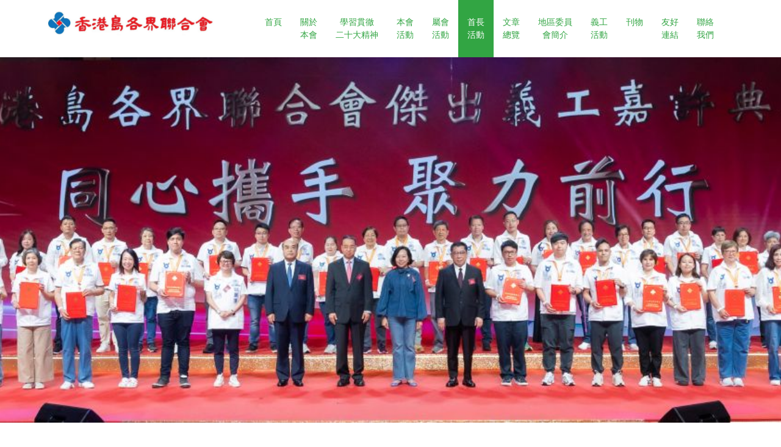

--- FILE ---
content_type: text/html
request_url: https://hkisland.org/news-imgs.php?id=2374
body_size: 9360
content:
















<!doctype html>
<!--[if lt IE 7 ]><html class="ie ie6"> <![endif]-->
<!--[if IE 7 ]><html class="ie ie7"> <![endif]-->
<!--[if IE 8 ]><html class="ie ie8"> <![endif]-->
<!--[if IE 9 ]><html class="ie ie9"> <![endif]-->
<!--[if (gt IE 9)|!(IE)]><!-->
<html>
<!--<![endif]-->
<head>
	<meta charset="UTF-8">
	<meta http-equiv="X-UA-Compatible" content="IE=edge">
	<meta name="viewport" content="width=device-width, initial-scale=1">
	
	<meta name="keywords" content="香港島各界聯合會">
	<meta name="description" content="香港島各界聯合會">
	<base href="https://hkisland.org/">
	<title>
		香港島各界聯合會	</title>
	<link rel="icon" href="favicon.ico" type="image/x-icon" />
	<!--[if lt IE 9]>
	<script type="text/javascript" src="js/html5.js"></script>
	<script src="js/html5shiv.min.js"></script>
	<script src="js/respond.min.js"></script>
	<![endif]-->
	<link rel="stylesheet" type="text/css" href="lib/font-awesome-4.7.0/css/font-awesome.min.css">
	<link rel="stylesheet" href="lib/uikit-2.25.0/css/uikit.min.css" />
	<link rel="stylesheet" href="lib/uikit-2.25.0/css/uikit.docs.min.css" />
	<link rel="stylesheet" href="css/animate.css">
    <link rel="stylesheet" href="css/backtop.css">  <!--回到頂部-->
	<link rel="stylesheet" href="css/radiocheckbox.css">
	<link rel="stylesheet" href="lib/uikit-2.25.0/css/components/slideshow.css" />
	<link rel="stylesheet" href="lib/uikit-2.25.0/css/components/accordion.css" />
	<link rel="stylesheet" href="lib/uikit-2.25.0/css/components/sticky.css" />

	<script src="js/jquery-1.8.2.min.js"></script>
	<script src="lib/uikit-2.25.0/js/uikit.min.js"></script>
	<script src="js/html5media.min.js"></script>
	<script src="lib/uikit-2.25.0/js/components/slideshow.js"></script>
	<script src="lib/uikit-2.25.0/js/components/slideset.js"></script>
	<script src="lib/uikit-2.25.0/js/components/lightbox.js"></script>
	<script src="lib/uikit-2.25.0/js/components/accordion.js"></script>
	<script src="lib/uikit-2.25.0/js/components/sticky.js"></script>

    <link rel="stylesheet" type="text/css" href="lib/jssocials-1.4.0/dist/jssocials.css" />
    <link rel="stylesheet" type="text/css" href="lib/jssocials-1.4.0/dist/jssocials-theme-flat.css" />
    <script src="lib/jssocials-1.4.0/dist/jssocials.min.js"></script>

	<link href="css/index.css" rel="stylesheet">
<!-- Global site tag (gtag.js) - Google Analytics -->
<script async src="https://www.googletagmanager.com/gtag/js?id=UA-168382086-1"></script>
<script>
  window.dataLayer = window.dataLayer || [];
  function gtag(){dataLayer.push(arguments);}
  gtag('js', new Date());

  gtag('config', 'UA-168382086-1');
</script>
</head>
<body>
<!--
<audio id="player" loop autoplay>
    <source src="images/NEW-DAY.mp3" type="audio/mp3">
</audio>-->

<script>
	if ($(window).width() < 960) {

	    document.addEventListener('DOMContentLoaded', function () {
	        function audioAutoPlay() {
	            var audio = document.getElementById('player');
	            audio.play();
	            document.addEventListener("WeixinJSBridgeReady", function () {
	                audio.play();
	            }, false);
	        }
	        audioAutoPlay();
	    });
	    //--创建触摸监听，当浏览器打开页面时，触摸屏幕触发事件，进行音频播放
/* 	    document.addEventListener('touchstart', function () {
	        function audioAutoPlay() {
	            var audio = document.getElementById('player');
	            audio.play();
	        }
	        audioAutoPlay();
	    }); */
	}
    $(document).ready(function(){
        var playing = true;
        $('a#audio').click(function() {
            if (playing == true) {
                document.getElementById('player').pause();
                playing = false;
                $(this).html('<img class="play_icon" src="images/play.png">');

            } else {
                document.getElementById('player').play();
                playing = true;
                $(this).html('<img class="stop_icon" src="images/stop.png">');
            }
        });
    });
    var audio = document.getElementById('player');
    audio.volume=0.1
</script>
<!-- wrap S -->
  
  
<div id="wrap">
	<!-- header S -->

<header data-uk-sticky>
    <div class="uk-container uk-container-center uk-clearfix">
        <!-- 移动端菜单按钮 -->
        <a id="mobile_bar" href="#offcanvas-1" data-uk-offcanvas><i class="fa fa-bars"></i></a>

        <!-- LOGO -->
        <h1 id="logo" class="uk-float-left">
            <a target="_self" href="./"><img src="/files/image/20230518/20230518190509_79506.png" alt="香港島各界聯合會" /></a>
        </h1>

        <!-- 主菜单 -->
        <nav class="nav-wrap uk-float-right">
            <ul id="nav" class="uk-float-left">
                                <li class="nav-item uk-float-left">
                                            <a href="index.php" class="top-a top-a0">
                            首頁                        </a>
<!--                        -->                                                            </li>
                                <li class="nav-item uk-float-left">
                                            <a href="./news-list.php?list-id=1" class="top-a top-a1">
                            關於<br>本會                        </a>
<!--                        -->                        <ul class=""><li><a class="sub-top-a1348" href="./news-info.php?id=1348">現屆團體架構</a></li><li><a class="sub-top-a1349" href="./news-info.php?id=1349">現屆理事會架構</a></li><li><a class="sub-top-a9" href="./news-info.php?id=9">本會簡介</a></li><li><a class="sub-top-a18" href="./news-info.php?id=18">理事長獻辭</a></li><li><a class="sub-top-a21" href="./news-list.php?list-id=21">歷屆架構</a></li></ul>                                    </li>
                                <li class="nav-item uk-float-left">
                                            <a href="http://20thcnc.wengegroup.com/mixmedia/" class="top-a top-a0">
                            學習貫徹<br>二十大精神                        </a>
<!--                        -->                                                            </li>
                                <li class="nav-item uk-float-left">
                                            <a href="./news-list.php?list-id=2" class="top-a top-a2">
                            本會<br>活動                        </a>
<!--                        -->                        <ul class=""><li><a class="sub-top-a-activity" href="page.php?main-id=2&id=16"><span>未來活動</span></a></li><li><a class="sub-top-a4373" href="./news-list.php?list-id=4373">2025年活動</a></li><li><a class="sub-top-a3067" href="./news-list.php?list-id=3067">2024年活動 </a></li><li><a class="sub-top-a2661" href="./news-list.php?list-id=2661">2023年活動</a></li><li><a class="sub-top-a1730" href="./news-list.php?list-id=1730">2022年活動</a></li><li><a class="sub-top-a1122" href="./news-list.php?list-id=1122">2021年活動</a></li><li><a class="sub-top-a720" href="./news-list.php?list-id=720">2020年活動</a></li><li><a class="sub-top-a11" href="./news-list.php?list-id=11">2019年活動</a></li><li><a class="sub-top-a12" href="./news-list.php?list-id=12">2018年活動</a></li><li><a class="sub-top-a13" href="./news-list.php?list-id=13">2017年活動</a></li><li><a class="sub-top-a14" href="./news-list.php?list-id=14">2016年活動</a></li><li><a class="sub-top-a15" href="./news-list.php?list-id=15">昔日活動</a></li></ul>                                    </li>
                                <li class="nav-item uk-float-left">
                                            <a href="./news-list.php?list-id=3" class="top-a top-a3">
                            屬會<br>活動                        </a>
<!--                        -->                        <ul class=""><li><a class="sub-top-a-activity" href="page.php?main-id=3&id=16"><span>未來活動</span></a></li><li><a class="sub-top-a4505" href="./news-list.php?list-id=4505">2025年活動</a></li><li><a class="sub-top-a3097" href="./news-list.php?list-id=3097">2024年活動</a><ul class=""><li><a class="sub-top-a3101" href="./news-list.php?list-id=3101">香港中西區各界協會</a></li><li><a class="sub-top-a3098" href="./news-list.php?list-id=3098">香港灣仔區各界協會</a></li><li><a class="sub-top-a3104" href="./news-list.php?list-id=3104">香港東區各界協會</a></li><li><a class="sub-top-a3099" href="./news-list.php?list-id=3099">香港南區各界聯會</a></li><li><a class="sub-top-a3105" href="./news-list.php?list-id=3105">港九新界販商社團聯合會 </a></li><li><a class="sub-top-a3103" href="./news-list.php?list-id=3103">香港區潮人聯會</a></li><li><a class="sub-top-a3100" href="./news-list.php?list-id=3100">香港島婦女聯會</a></li><li><a class="sub-top-a3102" href="./news-list.php?list-id=3102">保健海流協進會</a></li></ul></li><li><a class="sub-top-a2703" href="./news-list.php?list-id=2703">2023年活動</a><ul class=""><li><a class="sub-top-a2798" href="./news-list.php?list-id=2798">香港中西區各界協會</a></li><li><a class="sub-top-a2808" href="./news-list.php?list-id=2808">香港灣仔區各界協會</a></li><li><a class="sub-top-a2720" href="./news-list.php?list-id=2720">香港東區各界協會</a></li><li><a class="sub-top-a2804" href="./news-list.php?list-id=2804">香港南區各界聯會</a></li><li><a class="sub-top-a2704" href="./news-list.php?list-id=2704">港九新界販商社團聯合會</a></li><li><a class="sub-top-a2726" href="./news-list.php?list-id=2726">香港區潮人聯會</a></li><li><a class="sub-top-a2801" href="./news-list.php?list-id=2801">香港島婦女聯會</a></li><li><a class="sub-top-a2792" href="./news-list.php?list-id=2792">保健海流協進會</a></li><li><a class="sub-top-a2795" href="./news-list.php?list-id=2795">香港華人革新協會</a></li></ul></li><li><a class="sub-top-a1749" href="./news-list.php?list-id=1749">2022年活動</a><ul class=""><li><a class="sub-top-a1783" href="./news-list.php?list-id=1783">香港中西區各界協會</a></li><li><a class="sub-top-a1868" href="./news-list.php?list-id=1868">香港灣仔區各界協會</a></li><li><a class="sub-top-a1872" href="./news-list.php?list-id=1872">香港東區各界協會</a></li><li><a class="sub-top-a1870" href="./news-list.php?list-id=1870">香港南區各界聯會</a></li><li><a class="sub-top-a1810" href="./news-list.php?list-id=1810">港九新界販商社團聯合會</a></li><li><a class="sub-top-a1813" href="./news-list.php?list-id=1813">香港區潮人聯會</a></li><li><a class="sub-top-a1884" href="./news-list.php?list-id=1884">香江聚賢</a></li><li><a class="sub-top-a1770" href="./news-list.php?list-id=1770">香港島婦女聯會</a></li><li><a class="sub-top-a1833" href="./news-list.php?list-id=1833">保健海流協進會</a></li><li><a class="sub-top-a1821" href="./news-list.php?list-id=1821">香港青年會</a></li></ul></li><li><a class="sub-top-a1120" href="./news-list.php?list-id=1120">2021年活動</a><ul class=""><li><a class="sub-top-a1125" href="./news-list.php?list-id=1125">香港區潮人聯會</a></li><li><a class="sub-top-a1143" href="./news-list.php?list-id=1143">保健海流協進會</a></li><li><a class="sub-top-a1158" href="./news-list.php?list-id=1158">香港灣仔區各界協會</a></li><li><a class="sub-top-a1263" href="./news-list.php?list-id=1263">香港中西區各界協會</a></li><li><a class="sub-top-a1269" href="./news-list.php?list-id=1269">香港南區各界聯會</a></li><li><a class="sub-top-a1300" href="./news-list.php?list-id=1300">香港東區各界協會</a></li><li><a class="sub-top-a1336" href="./news-list.php?list-id=1336">香港青年會</a></li><li><a class="sub-top-a1350" href="./news-list.php?list-id=1350">香港島婦女聯會</a></li><li><a class="sub-top-a1401" href="./news-list.php?list-id=1401">港九新界販商社團聯合會</a></li></ul></li><li><a class="sub-top-a749" href="./news-list.php?list-id=749">2020年活動</a></li><li><a class="sub-top-a17" href="./news-list.php?list-id=17">2019年活動</a></li><li><a class="sub-top-a24" href="./news-list.php?list-id=24">2018年活動</a></li><li><a class="sub-top-a25" href="./news-list.php?list-id=25">2017年活動</a></li><li><a class="sub-top-a26" href="./news-list.php?list-id=26">2016年活動</a></li><li><a class="sub-top-a27" href="./news-list.php?list-id=27">昔日活動</a></li></ul>                                    </li>
                                <li class="nav-item uk-float-left">
                                            <a href="./news-list.php?list-id=4" class="top-a top-a4">
                            首長<br>活動                        </a>
<!--                        -->                        <ul class=""><li><a class="sub-top-a203" href="./news-list.php?list-id=203">蘇長荣 理事長</a></li><li><a class="sub-top-a2556" href="./news-list.php?list-id=2556">第十屆首長活動</a><ul class=""><li><a class="sub-top-a2557" href="./news-list.php?list-id=2557">首席會長/會長/執行會長</a><ul class=""><li><a class="sub-top-a2650" href="./news-list.php?list-id=2650">蔡毅 會長</a></li><li><a class="sub-top-a3856" href="./news-list.php?list-id=3856">薛博然 會長</a></li></ul></li><li><a class="sub-top-a2559" href="./news-list.php?list-id=2559">常務副理事長</a><ul class=""><li><a class="sub-top-a3338" href="./news-list.php?list-id=3338">張文嘉 常務副理事長</a></li></ul></li><li><a class="sub-top-a2558" href="./news-list.php?list-id=2558">副理事長</a></li></ul></li></ul>                                    </li>
                                <li class="nav-item uk-float-left">
                                            <a href="./news-list.php?list-id=5" class="top-a top-a5">
                            文章<br>總覽                        </a>
<!--                        -->                        <ul class=""><li><a class="sub-top-a1554" href="./news-list.php?list-id=1554">本會文章</a></li><li><a class="sub-top-a48" href="./news-list.php?list-id=48">理事長蘇長荣文章</a></li><li><a class="sub-top-a2555" href="./news-list.php?list-id=2555">第十屆 : 首長文章</a><ul class=""><li><a class="sub-top-a2562" href="./news-list.php?list-id=2562">首席會長/ 會長/ 執行會長文章</a><ul class=""><li><a class="sub-top-a2990" href="./news-list.php?list-id=2990">梁熙 執行會長</a></li><li><a class="sub-top-a3020" href="./news-list.php?list-id=3020">陳紹雄 執行會長</a></li><li><a class="sub-top-a3056" href="./news-list.php?list-id=3056">尚海龍 執行會長</a></li><li><a class="sub-top-a3060" href="./news-list.php?list-id=3060">林筱魯 執行會長</a></li><li><a class="sub-top-a3065" href="./news-list.php?list-id=3065">周文港 執行會長</a></li><li><a class="sub-top-a3212" href="./news-list.php?list-id=3212">陸瀚民 執行會長</a></li><li><a class="sub-top-a3258" href="./news-list.php?list-id=3258">郭偉强 執行會長 </a></li><li><a class="sub-top-a3260" href="./news-list.php?list-id=3260">陳家珮 執行會長</a></li><li><a class="sub-top-a3307" href="./news-list.php?list-id=3307">陳學鋒 執行會長</a></li><li><a class="sub-top-a2572" href="./news-list.php?list-id=2572">蔡毅  會長</a></li><li><a class="sub-top-a2822" href="./news-list.php?list-id=2822">薛博然 會長</a></li><li><a class="sub-top-a2599" href="./news-list.php?list-id=2599">周厚立 會長</a></li><li><a class="sub-top-a2574" href="./news-list.php?list-id=2574">蔡志堅  會長</a></li><li><a class="sub-top-a2571" href="./news-list.php?list-id=2571">譚鎮國  執行會長</a></li><li><a class="sub-top-a2744" href="./news-list.php?list-id=2744">吳傑莊 執行會長</a></li><li><a class="sub-top-a2924" href="./news-list.php?list-id=2924">李鎮強 執行會長</a></li></ul></li><li><a class="sub-top-a2560" href="./news-list.php?list-id=2560">副理事長</a><ul class=""><li><a class="sub-top-a3093" href="./news-list.php?list-id=3093">丁柏希 副理事長</a></li><li><a class="sub-top-a3110" href="./news-list.php?list-id=3110">佘靜怡 副理事長</a></li><li><a class="sub-top-a3246" href="./news-list.php?list-id=3246">李莉 副理事長</a></li><li><a class="sub-top-a3363" href="./news-list.php?list-id=3363">陳錦榮 副理事長</a></li><li><a class="sub-top-a3378" href="./news-list.php?list-id=3378">彭兆基 副理事長 </a></li><li><a class="sub-top-a3681" href="./news-list.php?list-id=3681">羅錦輝 副理事長</a></li><li><a class="sub-top-a3857" href="./news-list.php?list-id=3857">陳南坡 副理事長</a></li><li><a class="sub-top-a3864" href="./news-list.php?list-id=3864">溫俊文 副理事長</a></li><li><a class="sub-top-a3903" href="./news-list.php?list-id=3903">夏中建 副理事長</a></li><li><a class="sub-top-a3934" href="./news-list.php?list-id=3934">吳家榮 副理事長</a></li><li><a class="sub-top-a3963" href="./news-list.php?list-id=3963">劉珮珊 副理事長</a></li><li><a class="sub-top-a5056" href="./news-info.php?id=5056">謝曉東 副理事長</a></li><li><a class="sub-top-a5065" href="./news-list.php?list-id=5065">洪超群 副理事長</a></li><li><a class="sub-top-a5093" href="./news-list.php?list-id=5093">劉慶揚 副理事長</a></li><li><a class="sub-top-a5301" href="./news-list.php?list-id=5301">謝曉東 副理事長</a></li><li><a class="sub-top-a2638" href="./news-list.php?list-id=2638">周超常 副理事長</a></li><li><a class="sub-top-a2563" href="./news-list.php?list-id=2563">金鈴 副理事長</a></li><li><a class="sub-top-a2603" href="./news-list.php?list-id=2603">陳凱榮 副理事長</a></li></ul></li><li><a class="sub-top-a2561" href="./news-list.php?list-id=2561"> 常務副理事長</a><ul class=""><li><a class="sub-top-a3225" href="./news-list.php?list-id=3225">黃國平 常務副理事長</a></li><li><a class="sub-top-a3285" href="./news-list.php?list-id=3285">何超蕸 常務副理事長</a></li><li><a class="sub-top-a4002" href="./news-list.php?list-id=4002">廖曉霞 常務副理事長</a></li><li><a class="sub-top-a5061" href="./news-list.php?list-id=5061">鄭承峰  常務副理事長</a></li><li><a class="sub-top-a2569" href="./news-list.php?list-id=2569">文頴怡  常務副理事長</a></li><li><a class="sub-top-a2631" href="./news-list.php?list-id=2631">朱立威 常務副理事長</a></li><li><a class="sub-top-a2565" href="./news-list.php?list-id=2565">張文嘉 常務副理事長</a></li><li><a class="sub-top-a2672" href="./news-list.php?list-id=2672">張馨玲 常務副理事長</a></li><li><a class="sub-top-a2826" href="./news-list.php?list-id=2826">莊創業 常務副理事長</a></li><li><a class="sub-top-a2585" href="./news-list.php?list-id=2585">莊紫祥   常務副理事長</a></li><li><a class="sub-top-a2577" href="./news-list.php?list-id=2577">葉建明  常務副理事長</a></li><li><a class="sub-top-a2831" href="./news-list.php?list-id=2831">蔡榮星 常務副理事長</a></li></ul></li></ul></li><li><a class="sub-top-a2171" href="./news-list.php?list-id=2171">總幹事</a></li></ul>                                    </li>
                                <li class="nav-item uk-float-left">
                                            <a href="./news-list.php?list-id=6" class="top-a top-a6">
                            地區委員<br>會簡介                        </a>
<!--                        -->                        <ul class=""><li><a class="sub-top-a34" href="./news-info.php?id=34">中西區地委會</a></li><li><a class="sub-top-a35" href="./news-info.php?id=35">灣仔區地委會</a></li><li><a class="sub-top-a36" href="./news-info.php?id=36">北鰂區地委會</a></li><li><a class="sub-top-a37" href="./news-info.php?id=37">南區地委會</a></li><li><a class="sub-top-a38" href="./news-info.php?id=38">筲柴地委會</a></li></ul>                                    </li>
                                <li class="nav-item uk-float-left">
                                            <a href="./news-list.php?list-id=7" class="top-a top-a7">
                            義工<br>活動                        </a>
<!--                        -->                        <ul class=""><li><a class="sub-top-a1776" href="./news-list.php?list-id=1776">2022年活動</a></li><li><a class="sub-top-a39" href="./news-list.php?list-id=39">2019/20年活動</a></li><li><a class="sub-top-a40" href="./news-list.php?list-id=40">2018年活動</a></li><li><a class="sub-top-a41" href="./news-list.php?list-id=41">2017年活動</a></li><li><a class="sub-top-a42" href="./news-list.php?list-id=42">2016年活動</a></li><li><a class="sub-top-a43" href="./news-list.php?list-id=43">昔日活動</a></li></ul>                                    </li>
                                <li class="nav-item uk-float-left">
                                            <a href="./publication-list.php?list-id=8" class="top-a top-a8">
                            刊物                        </a>
<!--                        -->                        <ul class=""><li><a class="sub-top-a1755" href="./publication-list.php?list-id=1755">周年大會相關文件</a></li><li><a class="sub-top-a44" href="./publication-list.php?list-id=44">最新港島之聲</a></li><li><a class="sub-top-a45" href="./publication-list.php?list-id=45">昔日期數</a></li><li><a class="sub-top-a46" href="./publication-list.php?list-id=46">大型活動場刊</a></li></ul>                                    </li>
                                <li class="nav-item uk-float-left">
                                            <a href="friendly-link.php?id=2" class="top-a top-a-friendly-link">友好<br>連結</a>
                        <ul>
                                                            <li>
                                    <a class="sub-top-a2" href="./friendly-link.php?id=2">
                                        友好社團                                    </a>
                                </li>
                                                            <li>
                                    <a class="sub-top-a3" href="./friendly-link.php?id=3">
                                        社團聯席機構                                    </a>
                                </li>
                                                            <li>
                                    <a class="sub-top-a4" href="./friendly-link.php?id=4">
                                        友好動態                                    </a>
                                </li>
                                                    </ul>
                                    </li>
                                <li class="nav-item uk-float-left">
                                            <a href="contact-us.php" class="top-a top-a9999">
                            聯絡<br>我們                        </a>
<!--                        -->                                                            </li>
                            </ul>
        </nav>
    </div>

    <!-- 移动端菜单 -->
    <div class="offcanvas-box">
        <a id="mobilenavbutton" class="mini-margin-top-medium offcanvas uk-float-right uk-navbar-toggle uk-hidden-large"></a>
    </div>
    <div class="uk-offcanvas">
        <nav class="mobilenav">
            <ul>
                                <li class="nav-item">
                                            <a href="index.php" class="top-a top-a0">
                            首頁                        </a>
<!--                        -->                                                            </li>
                                <li class="nav-item">
                                            <a href="./news-list.php?list-id=1" class="top-a top-a1">
                            關於本會                        </a>
<!--                        -->                        <ul class=""><li><a class="sub-top-a1348" href="./news-info.php?id=1348">現屆團體架構</a></li><li><a class="sub-top-a1349" href="./news-info.php?id=1349">現屆理事會架構</a></li><li><a class="sub-top-a9" href="./news-info.php?id=9">本會簡介</a></li><li><a class="sub-top-a18" href="./news-info.php?id=18">理事長獻辭</a></li><li><a class="sub-top-a21" href="./news-list.php?list-id=21">歷屆架構</a></li></ul>                                    </li>
                                <li class="nav-item">
                                            <a href="http://20thcnc.wengegroup.com/mixmedia/" class="top-a top-a0">
                            學習貫徹二十大精神                        </a>
<!--                        -->                                                            </li>
                                <li class="nav-item">
                                            <a href="./news-list.php?list-id=2" class="top-a top-a2">
                            本會活動                        </a>
<!--                        -->                        <ul class=""><li><a class="sub-top-a-activity" href="page.php?main-id=2&id=16"><span>未來活動</span></a></li><li><a class="sub-top-a4373" href="./news-list.php?list-id=4373">2025年活動</a></li><li><a class="sub-top-a3067" href="./news-list.php?list-id=3067">2024年活動 </a></li><li><a class="sub-top-a2661" href="./news-list.php?list-id=2661">2023年活動</a></li><li><a class="sub-top-a1730" href="./news-list.php?list-id=1730">2022年活動</a></li><li><a class="sub-top-a1122" href="./news-list.php?list-id=1122">2021年活動</a></li><li><a class="sub-top-a720" href="./news-list.php?list-id=720">2020年活動</a></li><li><a class="sub-top-a11" href="./news-list.php?list-id=11">2019年活動</a></li><li><a class="sub-top-a12" href="./news-list.php?list-id=12">2018年活動</a></li><li><a class="sub-top-a13" href="./news-list.php?list-id=13">2017年活動</a></li><li><a class="sub-top-a14" href="./news-list.php?list-id=14">2016年活動</a></li><li><a class="sub-top-a15" href="./news-list.php?list-id=15">昔日活動</a></li></ul>                                    </li>
                                <li class="nav-item">
                                            <a href="./news-list.php?list-id=3" class="top-a top-a3">
                            屬會活動                        </a>
<!--                        -->                        <ul class=""><li><a class="sub-top-a-activity" href="page.php?main-id=3&id=16"><span>未來活動</span></a></li><li><a class="sub-top-a4505" href="./news-list.php?list-id=4505">2025年活動</a></li><li><a class="sub-top-a3097" href="./news-list.php?list-id=3097">2024年活動</a><ul class=""><li><a class="sub-top-a3101" href="./news-list.php?list-id=3101">香港中西區各界協會</a></li><li><a class="sub-top-a3098" href="./news-list.php?list-id=3098">香港灣仔區各界協會</a></li><li><a class="sub-top-a3104" href="./news-list.php?list-id=3104">香港東區各界協會</a></li><li><a class="sub-top-a3099" href="./news-list.php?list-id=3099">香港南區各界聯會</a></li><li><a class="sub-top-a3105" href="./news-list.php?list-id=3105">港九新界販商社團聯合會 </a></li><li><a class="sub-top-a3103" href="./news-list.php?list-id=3103">香港區潮人聯會</a></li><li><a class="sub-top-a3100" href="./news-list.php?list-id=3100">香港島婦女聯會</a></li><li><a class="sub-top-a3102" href="./news-list.php?list-id=3102">保健海流協進會</a></li></ul></li><li><a class="sub-top-a2703" href="./news-list.php?list-id=2703">2023年活動</a><ul class=""><li><a class="sub-top-a2798" href="./news-list.php?list-id=2798">香港中西區各界協會</a></li><li><a class="sub-top-a2808" href="./news-list.php?list-id=2808">香港灣仔區各界協會</a></li><li><a class="sub-top-a2720" href="./news-list.php?list-id=2720">香港東區各界協會</a></li><li><a class="sub-top-a2804" href="./news-list.php?list-id=2804">香港南區各界聯會</a></li><li><a class="sub-top-a2704" href="./news-list.php?list-id=2704">港九新界販商社團聯合會</a></li><li><a class="sub-top-a2726" href="./news-list.php?list-id=2726">香港區潮人聯會</a></li><li><a class="sub-top-a2801" href="./news-list.php?list-id=2801">香港島婦女聯會</a></li><li><a class="sub-top-a2792" href="./news-list.php?list-id=2792">保健海流協進會</a></li><li><a class="sub-top-a2795" href="./news-list.php?list-id=2795">香港華人革新協會</a></li></ul></li><li><a class="sub-top-a1749" href="./news-list.php?list-id=1749">2022年活動</a><ul class=""><li><a class="sub-top-a1783" href="./news-list.php?list-id=1783">香港中西區各界協會</a></li><li><a class="sub-top-a1868" href="./news-list.php?list-id=1868">香港灣仔區各界協會</a></li><li><a class="sub-top-a1872" href="./news-list.php?list-id=1872">香港東區各界協會</a></li><li><a class="sub-top-a1870" href="./news-list.php?list-id=1870">香港南區各界聯會</a></li><li><a class="sub-top-a1810" href="./news-list.php?list-id=1810">港九新界販商社團聯合會</a></li><li><a class="sub-top-a1813" href="./news-list.php?list-id=1813">香港區潮人聯會</a></li><li><a class="sub-top-a1884" href="./news-list.php?list-id=1884">香江聚賢</a></li><li><a class="sub-top-a1770" href="./news-list.php?list-id=1770">香港島婦女聯會</a></li><li><a class="sub-top-a1833" href="./news-list.php?list-id=1833">保健海流協進會</a></li><li><a class="sub-top-a1821" href="./news-list.php?list-id=1821">香港青年會</a></li></ul></li><li><a class="sub-top-a1120" href="./news-list.php?list-id=1120">2021年活動</a><ul class=""><li><a class="sub-top-a1125" href="./news-list.php?list-id=1125">香港區潮人聯會</a></li><li><a class="sub-top-a1143" href="./news-list.php?list-id=1143">保健海流協進會</a></li><li><a class="sub-top-a1158" href="./news-list.php?list-id=1158">香港灣仔區各界協會</a></li><li><a class="sub-top-a1263" href="./news-list.php?list-id=1263">香港中西區各界協會</a></li><li><a class="sub-top-a1269" href="./news-list.php?list-id=1269">香港南區各界聯會</a></li><li><a class="sub-top-a1300" href="./news-list.php?list-id=1300">香港東區各界協會</a></li><li><a class="sub-top-a1336" href="./news-list.php?list-id=1336">香港青年會</a></li><li><a class="sub-top-a1350" href="./news-list.php?list-id=1350">香港島婦女聯會</a></li><li><a class="sub-top-a1401" href="./news-list.php?list-id=1401">港九新界販商社團聯合會</a></li></ul></li><li><a class="sub-top-a749" href="./news-list.php?list-id=749">2020年活動</a></li><li><a class="sub-top-a17" href="./news-list.php?list-id=17">2019年活動</a></li><li><a class="sub-top-a24" href="./news-list.php?list-id=24">2018年活動</a></li><li><a class="sub-top-a25" href="./news-list.php?list-id=25">2017年活動</a></li><li><a class="sub-top-a26" href="./news-list.php?list-id=26">2016年活動</a></li><li><a class="sub-top-a27" href="./news-list.php?list-id=27">昔日活動</a></li></ul>                                    </li>
                                <li class="nav-item">
                                            <a href="./news-list.php?list-id=4" class="top-a top-a4">
                            首長活動                        </a>
<!--                        -->                        <ul class=""><li><a class="sub-top-a203" href="./news-list.php?list-id=203">蘇長荣 理事長</a></li><li><a class="sub-top-a2556" href="./news-list.php?list-id=2556">第十屆首長活動</a><ul class=""><li><a class="sub-top-a2557" href="./news-list.php?list-id=2557">首席會長/會長/執行會長</a><ul class=""><li><a class="sub-top-a2650" href="./news-list.php?list-id=2650">蔡毅 會長</a></li><li><a class="sub-top-a3856" href="./news-list.php?list-id=3856">薛博然 會長</a></li></ul></li><li><a class="sub-top-a2559" href="./news-list.php?list-id=2559">常務副理事長</a><ul class=""><li><a class="sub-top-a3338" href="./news-list.php?list-id=3338">張文嘉 常務副理事長</a></li></ul></li><li><a class="sub-top-a2558" href="./news-list.php?list-id=2558">副理事長</a></li></ul></li></ul>                                    </li>
                                <li class="nav-item">
                                            <a href="./news-list.php?list-id=5" class="top-a top-a5">
                            文章總覽                        </a>
<!--                        -->                        <ul class=""><li><a class="sub-top-a1554" href="./news-list.php?list-id=1554">本會文章</a></li><li><a class="sub-top-a48" href="./news-list.php?list-id=48">理事長蘇長荣文章</a></li><li><a class="sub-top-a2555" href="./news-list.php?list-id=2555">第十屆 : 首長文章</a><ul class=""><li><a class="sub-top-a2562" href="./news-list.php?list-id=2562">首席會長/ 會長/ 執行會長文章</a><ul class=""><li><a class="sub-top-a2990" href="./news-list.php?list-id=2990">梁熙 執行會長</a></li><li><a class="sub-top-a3020" href="./news-list.php?list-id=3020">陳紹雄 執行會長</a></li><li><a class="sub-top-a3056" href="./news-list.php?list-id=3056">尚海龍 執行會長</a></li><li><a class="sub-top-a3060" href="./news-list.php?list-id=3060">林筱魯 執行會長</a></li><li><a class="sub-top-a3065" href="./news-list.php?list-id=3065">周文港 執行會長</a></li><li><a class="sub-top-a3212" href="./news-list.php?list-id=3212">陸瀚民 執行會長</a></li><li><a class="sub-top-a3258" href="./news-list.php?list-id=3258">郭偉强 執行會長 </a></li><li><a class="sub-top-a3260" href="./news-list.php?list-id=3260">陳家珮 執行會長</a></li><li><a class="sub-top-a3307" href="./news-list.php?list-id=3307">陳學鋒 執行會長</a></li><li><a class="sub-top-a2572" href="./news-list.php?list-id=2572">蔡毅  會長</a></li><li><a class="sub-top-a2822" href="./news-list.php?list-id=2822">薛博然 會長</a></li><li><a class="sub-top-a2599" href="./news-list.php?list-id=2599">周厚立 會長</a></li><li><a class="sub-top-a2574" href="./news-list.php?list-id=2574">蔡志堅  會長</a></li><li><a class="sub-top-a2571" href="./news-list.php?list-id=2571">譚鎮國  執行會長</a></li><li><a class="sub-top-a2744" href="./news-list.php?list-id=2744">吳傑莊 執行會長</a></li><li><a class="sub-top-a2924" href="./news-list.php?list-id=2924">李鎮強 執行會長</a></li></ul></li><li><a class="sub-top-a2560" href="./news-list.php?list-id=2560">副理事長</a><ul class=""><li><a class="sub-top-a3093" href="./news-list.php?list-id=3093">丁柏希 副理事長</a></li><li><a class="sub-top-a3110" href="./news-list.php?list-id=3110">佘靜怡 副理事長</a></li><li><a class="sub-top-a3246" href="./news-list.php?list-id=3246">李莉 副理事長</a></li><li><a class="sub-top-a3363" href="./news-list.php?list-id=3363">陳錦榮 副理事長</a></li><li><a class="sub-top-a3378" href="./news-list.php?list-id=3378">彭兆基 副理事長 </a></li><li><a class="sub-top-a3681" href="./news-list.php?list-id=3681">羅錦輝 副理事長</a></li><li><a class="sub-top-a3857" href="./news-list.php?list-id=3857">陳南坡 副理事長</a></li><li><a class="sub-top-a3864" href="./news-list.php?list-id=3864">溫俊文 副理事長</a></li><li><a class="sub-top-a3903" href="./news-list.php?list-id=3903">夏中建 副理事長</a></li><li><a class="sub-top-a3934" href="./news-list.php?list-id=3934">吳家榮 副理事長</a></li><li><a class="sub-top-a3963" href="./news-list.php?list-id=3963">劉珮珊 副理事長</a></li><li><a class="sub-top-a5056" href="./news-info.php?id=5056">謝曉東 副理事長</a></li><li><a class="sub-top-a5065" href="./news-list.php?list-id=5065">洪超群 副理事長</a></li><li><a class="sub-top-a5093" href="./news-list.php?list-id=5093">劉慶揚 副理事長</a></li><li><a class="sub-top-a5301" href="./news-list.php?list-id=5301">謝曉東 副理事長</a></li><li><a class="sub-top-a2638" href="./news-list.php?list-id=2638">周超常 副理事長</a></li><li><a class="sub-top-a2563" href="./news-list.php?list-id=2563">金鈴 副理事長</a></li><li><a class="sub-top-a2603" href="./news-list.php?list-id=2603">陳凱榮 副理事長</a></li></ul></li><li><a class="sub-top-a2561" href="./news-list.php?list-id=2561"> 常務副理事長</a><ul class=""><li><a class="sub-top-a3225" href="./news-list.php?list-id=3225">黃國平 常務副理事長</a></li><li><a class="sub-top-a3285" href="./news-list.php?list-id=3285">何超蕸 常務副理事長</a></li><li><a class="sub-top-a4002" href="./news-list.php?list-id=4002">廖曉霞 常務副理事長</a></li><li><a class="sub-top-a5061" href="./news-list.php?list-id=5061">鄭承峰  常務副理事長</a></li><li><a class="sub-top-a2569" href="./news-list.php?list-id=2569">文頴怡  常務副理事長</a></li><li><a class="sub-top-a2631" href="./news-list.php?list-id=2631">朱立威 常務副理事長</a></li><li><a class="sub-top-a2565" href="./news-list.php?list-id=2565">張文嘉 常務副理事長</a></li><li><a class="sub-top-a2672" href="./news-list.php?list-id=2672">張馨玲 常務副理事長</a></li><li><a class="sub-top-a2826" href="./news-list.php?list-id=2826">莊創業 常務副理事長</a></li><li><a class="sub-top-a2585" href="./news-list.php?list-id=2585">莊紫祥   常務副理事長</a></li><li><a class="sub-top-a2577" href="./news-list.php?list-id=2577">葉建明  常務副理事長</a></li><li><a class="sub-top-a2831" href="./news-list.php?list-id=2831">蔡榮星 常務副理事長</a></li></ul></li></ul></li><li><a class="sub-top-a2171" href="./news-list.php?list-id=2171">總幹事</a></li></ul>                                    </li>
                                <li class="nav-item">
                                            <a href="./news-list.php?list-id=6" class="top-a top-a6">
                            地區委員會簡介                        </a>
<!--                        -->                        <ul class=""><li><a class="sub-top-a34" href="./news-info.php?id=34">中西區地委會</a></li><li><a class="sub-top-a35" href="./news-info.php?id=35">灣仔區地委會</a></li><li><a class="sub-top-a36" href="./news-info.php?id=36">北鰂區地委會</a></li><li><a class="sub-top-a37" href="./news-info.php?id=37">南區地委會</a></li><li><a class="sub-top-a38" href="./news-info.php?id=38">筲柴地委會</a></li></ul>                                    </li>
                                <li class="nav-item">
                                            <a href="./news-list.php?list-id=7" class="top-a top-a7">
                            義工活動                        </a>
<!--                        -->                        <ul class=""><li><a class="sub-top-a1776" href="./news-list.php?list-id=1776">2022年活動</a></li><li><a class="sub-top-a39" href="./news-list.php?list-id=39">2019/20年活動</a></li><li><a class="sub-top-a40" href="./news-list.php?list-id=40">2018年活動</a></li><li><a class="sub-top-a41" href="./news-list.php?list-id=41">2017年活動</a></li><li><a class="sub-top-a42" href="./news-list.php?list-id=42">2016年活動</a></li><li><a class="sub-top-a43" href="./news-list.php?list-id=43">昔日活動</a></li></ul>                                    </li>
                                <li class="nav-item">
                                            <a href="./publication-list.php?list-id=8" class="top-a top-a8">
                            刊物                        </a>
<!--                        -->                        <ul class=""><li><a class="sub-top-a1755" href="./publication-list.php?list-id=1755">周年大會相關文件</a></li><li><a class="sub-top-a44" href="./publication-list.php?list-id=44">最新港島之聲</a></li><li><a class="sub-top-a45" href="./publication-list.php?list-id=45">昔日期數</a></li><li><a class="sub-top-a46" href="./publication-list.php?list-id=46">大型活動場刊</a></li></ul>                                    </li>
                                <li class="nav-item">
                                            <a href="friendly-link.php?id=2" class="top-a top-a13">友好連結</a>
                        <ul>
                                                            <li>
                                    <a class="sub-top-a2" href="./friendly-link.php?id=2">
                                        友好社團                                    </a>
                                </li>
                                                            <li>
                                    <a class="sub-top-a3" href="./friendly-link.php?id=3">
                                        社團聯席機構                                    </a>
                                </li>
                                                            <li>
                                    <a class="sub-top-a4" href="./friendly-link.php?id=4">
                                        友好動態                                    </a>
                                </li>
                                                    </ul>
                                    </li>
                                <li class="nav-item">
                                            <a href="contact-us.php" class="top-a top-a9999">
                            聯絡我們                        </a>
<!--                        -->                                                            </li>
                            </ul>
        </nav>
    </div>
</header>

	<!-- header S -->
	<script type="text/javascript" src="js/hc-offcanvas-nav.js"></script>
	<script>
		jQuery(document).ready(function($) {
			$('.mobilenav').hcOffcanvasNav({
				customToggle:$("#mobilenavbutton"),
				maxWidth: 960,
				// disableBody:true,
				pushContent:'#wrap',
				navTitle: '<img src="/files/image/20230518/20230518190509_79506.png" />',
				levelOpen:'overlap',
				levelSpacing:40,
				side:'left',
				levelTitles: true
			});
		});
	</script>

    <style type="text/css">
      @media(max-width: 768px){.item{padding-left: 0;}}
    </style>
    <!-- index-box S -->
    <div id="index-box">
        <!-- index-part1 S -->
      <style>
	.index-part1 .uk-slideshow,
	.index-part1 .uk-slideshow li,
	.index-part1 .uk-slideshow li div {
		width: 100%;
		height: 600px; /* 固定高度，可調整 */
		display: flex;
		justify-content: center;  /* 水平居中 */
		align-items: center;      /* 垂直居中 */
		overflow: hidden;
		background-color: #f8f9fa; /* 淡背景，避免空白 */
	}

	.index-part1 .uk-slideshow img {
		width: 100%;
		height: 100%;
		object-fit: cover;  /* 保持比例，裁切溢出 */
		display: block;
	}

	/* 平板 (螢幕寬度 <= 991px) */
	@media (max-width: 991px) {
		.index-part1 .uk-slideshow,
		.index-part1 .uk-slideshow li,
		.index-part1 .uk-slideshow li div {
			height: 400px; /* 中等高度 */
		}
	}

	/* 手機 (螢幕寬度 <= 576px) */
	@media (max-width: 576px) {
		.index-part1 .uk-slideshow,
		.index-part1 .uk-slideshow li,
		.index-part1 .uk-slideshow li div {
			height: 260px; /* 小螢幕高度更小 */
		}
	}

</style>
<div class="index-part1">
    <div class="uk-slidenav-position" data-uk-slideshow="{autoplay:true,duration:100,autoplayInterval:3000,pauseOnHover:false}">
        <ul class="uk-slideshow">
                      <li class="item">
                <div>
                    <img src="/files/image/20251208/20251208181257_80390.jpg" alt="2024義工嘉許1">
                </div>
            </li>
                      <li class="item">
                <div>
                    <img src="/files/image/20251208/20251208181324_48842.jpg" alt="2024義工嘉許2">
                </div>
            </li>
                      <li class="item">
                <div>
                    <img src="/files/image/20251208/20251208181445_39644.jpg" alt="2024義工嘉許3">
                </div>
            </li>
                      <li class="item">
                <div>
                    <img src="/files/image/20251208/20251208181458_51414.jpg" alt="2024義工嘉許4">
                </div>
            </li>
                      <li class="item">
                <div>
                    <img src="/files/image/20251208/20251208181512_94502.jpg" alt="2024義工嘉許5">
                </div>
            </li>
                      <li class="item">
                <div>
                    <img src="/files/image/20251208/20251208181525_12857.jpg" alt="2024義工嘉許6">
                </div>
            </li>
                      <li class="item">
                <div>
                    <img src="/files/image/20251208/20251208181538_24837.jpg" alt="2024義工嘉許7">
                </div>
            </li>
                      <li class="item">
                <div>
                    <img src="/files/image/20251208/20251208181552_25597.jpg" alt="完善地區">
                </div>
            </li>
                      <li class="item">
                <div>
                    <img src="/files/image/20251208/20251208181606_55431.jpg" alt="兩會">
                </div>
            </li>
                      <li class="item">
                <div>
                    <img src="/files/image/20251208/20251208181619_45365.jpg" alt="兩會台上">
                </div>
            </li>
                      <li class="item">
                <div>
                    <img src="/files/image/20251208/20251208181642_94761.jpg" alt="送月餅">
                </div>
            </li>
                      <li class="item">
                <div>
                    <img src="/files/image/20251208/20251208181655_89344.jpg" alt="第十屆理事會就職典禮">
                </div>
            </li>
                      <li class="item">
                <div>
                    <img src="/files/image/20251208/20251208181709_90005.jpg" alt="義工嘉許禮1">
                </div>
            </li>
                  </ul>
        <a href="" class="uk-slidenav uk-slidenav-contrast uk-slidenav-previous" data-uk-slideshow-item="previous"></a>
        <a href="" class="uk-slidenav uk-slidenav-contrast uk-slidenav-next" data-uk-slideshow-item="next"></a>
    </div>
</div>        <!-- index-part1 E-->
        <!-- index-part2 S -->
        <div id="index-part2" class="index-part2">
            <div class="uk-container uk-container-center">
                <div class="uk-grid uk-grid-collapse">
                    <div class="uk-width-large-1-5 uk-width-small-1-1 left-menu ">
                      <div class="search uk-flex uk-width-1-1">
    <form class="uk-align-left uk-width-1-1" method="get" action="./search.php">
        <input class="uk-width-large-1-1" type="text" name="key-word" placeholder="搜索關鍵字" required>
        <button type="submit" name="send">確定</button>
    </form>
</div>

<div class="menu uk-hidden-medium uk-hidden-small">
    <ul class="uk-nav uk-nav-parent-icon" data-uk-nav="{multiple:true}">
                <li class="">
              <a href="index.php"><span>首頁</span></a>
          </li>
                      <li class="uk-parent" aria-expanded="false">
                <a href="#" id="left-a1" ><span>關於本會</span></a>
                              <ul class="uk-nav-sub"><li><a class="sub-top-a1348" href="./news-info.php?id=1348"><span>現屆團體架構</span></a></li><li><a class="sub-top-a1349" href="./news-info.php?id=1349"><span>現屆理事會架構</span></a></li><li><a class="sub-top-a9" href="./news-info.php?id=9"><span>本會簡介</span></a></li><li><a class="sub-top-a18" href="./news-info.php?id=18"><span>理事長獻辭</span></a></li><li><a class="sub-top-a21" href="./news-list.php?list-id=21"><span>歷屆架構</span></a></li></ul>                        </li>
                      <li class="uk-parent" aria-expanded="false">
                <a href="#" id="left-a0" ><span>學習貫徹二十大精神</span></a>
                                                      </li>
                      <li class="uk-parent" aria-expanded="false">
                <a href="#" id="left-a2" ><span>本會活動</span></a>
                              <ul class="uk-nav-sub"><li><a class="sub-top-a-activity" href="page.php?main-id=2&id=16"><span>未來活動</span></a></li><li><a class="sub-top-a4373" href="./news-list.php?list-id=4373"><span>2025年活動</span></a></li><li><a class="sub-top-a3067" href="./news-list.php?list-id=3067"><span>2024年活動 </span></a></li><li><a class="sub-top-a2661" href="./news-list.php?list-id=2661"><span>2023年活動</span></a></li><li><a class="sub-top-a1730" href="./news-list.php?list-id=1730"><span>2022年活動</span></a></li><li><a class="sub-top-a1122" href="./news-list.php?list-id=1122"><span>2021年活動</span></a></li><li><a class="sub-top-a720" href="./news-list.php?list-id=720"><span>2020年活動</span></a></li><li><a class="sub-top-a11" href="./news-list.php?list-id=11"><span>2019年活動</span></a></li><li><a class="sub-top-a12" href="./news-list.php?list-id=12"><span>2018年活動</span></a></li><li><a class="sub-top-a13" href="./news-list.php?list-id=13"><span>2017年活動</span></a></li><li><a class="sub-top-a14" href="./news-list.php?list-id=14"><span>2016年活動</span></a></li><li><a class="sub-top-a15" href="./news-list.php?list-id=15"><span>昔日活動</span></a></li></ul>                        </li>
                      <li class="uk-parent" aria-expanded="false">
                <a href="#" id="left-a3" ><span>屬會活動</span></a>
                              <ul class="uk-nav-sub"><li><a class="sub-top-a-activity" href="page.php?main-id=3&id=16"><span>未來活動</span></a></li><li><a class="sub-top-a4505" href="./news-list.php?list-id=4505"><span>2025年活動</span></a></li><li><a class="sub-top-a3097" href="./news-list.php?list-id=3097"><span>2024年活動</span></a><ul class="uk-nav-sub-1"><li><a class="sub-top-a3101" href="./news-list.php?list-id=3101"><span>香港中西區各界協會</span></a></li><li><a class="sub-top-a3098" href="./news-list.php?list-id=3098"><span>香港灣仔區各界協會</span></a></li><li><a class="sub-top-a3104" href="./news-list.php?list-id=3104"><span>香港東區各界協會</span></a></li><li><a class="sub-top-a3099" href="./news-list.php?list-id=3099"><span>香港南區各界聯會</span></a></li><li><a class="sub-top-a3105" href="./news-list.php?list-id=3105"><span>港九新界販商社團聯合會 </span></a></li><li><a class="sub-top-a3103" href="./news-list.php?list-id=3103"><span>香港區潮人聯會</span></a></li><li><a class="sub-top-a3100" href="./news-list.php?list-id=3100"><span>香港島婦女聯會</span></a></li><li><a class="sub-top-a3102" href="./news-list.php?list-id=3102"><span>保健海流協進會</span></a></li></ul></li><li><a class="sub-top-a2703" href="./news-list.php?list-id=2703"><span>2023年活動</span></a><ul class="uk-nav-sub-1"><li><a class="sub-top-a2798" href="./news-list.php?list-id=2798"><span>香港中西區各界協會</span></a></li><li><a class="sub-top-a2808" href="./news-list.php?list-id=2808"><span>香港灣仔區各界協會</span></a></li><li><a class="sub-top-a2720" href="./news-list.php?list-id=2720"><span>香港東區各界協會</span></a></li><li><a class="sub-top-a2804" href="./news-list.php?list-id=2804"><span>香港南區各界聯會</span></a></li><li><a class="sub-top-a2704" href="./news-list.php?list-id=2704"><span>港九新界販商社團聯合會</span></a></li><li><a class="sub-top-a2726" href="./news-list.php?list-id=2726"><span>香港區潮人聯會</span></a></li><li><a class="sub-top-a2801" href="./news-list.php?list-id=2801"><span>香港島婦女聯會</span></a></li><li><a class="sub-top-a2792" href="./news-list.php?list-id=2792"><span>保健海流協進會</span></a></li><li><a class="sub-top-a2795" href="./news-list.php?list-id=2795"><span>香港華人革新協會</span></a></li></ul></li><li><a class="sub-top-a1749" href="./news-list.php?list-id=1749"><span>2022年活動</span></a><ul class="uk-nav-sub-1"><li><a class="sub-top-a1783" href="./news-list.php?list-id=1783"><span>香港中西區各界協會</span></a></li><li><a class="sub-top-a1868" href="./news-list.php?list-id=1868"><span>香港灣仔區各界協會</span></a></li><li><a class="sub-top-a1872" href="./news-list.php?list-id=1872"><span>香港東區各界協會</span></a></li><li><a class="sub-top-a1870" href="./news-list.php?list-id=1870"><span>香港南區各界聯會</span></a></li><li><a class="sub-top-a1810" href="./news-list.php?list-id=1810"><span>港九新界販商社團聯合會</span></a></li><li><a class="sub-top-a1813" href="./news-list.php?list-id=1813"><span>香港區潮人聯會</span></a></li><li><a class="sub-top-a1884" href="./news-list.php?list-id=1884"><span>香江聚賢</span></a></li><li><a class="sub-top-a1770" href="./news-list.php?list-id=1770"><span>香港島婦女聯會</span></a></li><li><a class="sub-top-a1833" href="./news-list.php?list-id=1833"><span>保健海流協進會</span></a></li><li><a class="sub-top-a1821" href="./news-list.php?list-id=1821"><span>香港青年會</span></a></li></ul></li><li><a class="sub-top-a1120" href="./news-list.php?list-id=1120"><span>2021年活動</span></a><ul class="uk-nav-sub-1"><li><a class="sub-top-a1125" href="./news-list.php?list-id=1125"><span>香港區潮人聯會</span></a></li><li><a class="sub-top-a1143" href="./news-list.php?list-id=1143"><span>保健海流協進會</span></a></li><li><a class="sub-top-a1158" href="./news-list.php?list-id=1158"><span>香港灣仔區各界協會</span></a></li><li><a class="sub-top-a1263" href="./news-list.php?list-id=1263"><span>香港中西區各界協會</span></a></li><li><a class="sub-top-a1269" href="./news-list.php?list-id=1269"><span>香港南區各界聯會</span></a></li><li><a class="sub-top-a1300" href="./news-list.php?list-id=1300"><span>香港東區各界協會</span></a></li><li><a class="sub-top-a1336" href="./news-list.php?list-id=1336"><span>香港青年會</span></a></li><li><a class="sub-top-a1350" href="./news-list.php?list-id=1350"><span>香港島婦女聯會</span></a></li><li><a class="sub-top-a1401" href="./news-list.php?list-id=1401"><span>港九新界販商社團聯合會</span></a></li></ul></li><li><a class="sub-top-a749" href="./news-list.php?list-id=749"><span>2020年活動</span></a></li><li><a class="sub-top-a17" href="./news-list.php?list-id=17"><span>2019年活動</span></a></li><li><a class="sub-top-a24" href="./news-list.php?list-id=24"><span>2018年活動</span></a></li><li><a class="sub-top-a25" href="./news-list.php?list-id=25"><span>2017年活動</span></a></li><li><a class="sub-top-a26" href="./news-list.php?list-id=26"><span>2016年活動</span></a></li><li><a class="sub-top-a27" href="./news-list.php?list-id=27"><span>昔日活動</span></a></li></ul>                        </li>
                      <li class="uk-parent" aria-expanded="false">
                <a href="#" id="left-a4" ><span>首長活動</span></a>
                              <ul class="uk-nav-sub"><li><a class="sub-top-a203" href="./news-list.php?list-id=203"><span>蘇長荣 理事長</span></a></li><li><a class="sub-top-a2556" href="./news-list.php?list-id=2556"><span>第十屆首長活動</span></a><ul class="uk-nav-sub-1"><li><a class="sub-top-a2557" href="./news-list.php?list-id=2557"><span>首席會長/會長/執行會長</span></a><ul class="uk-nav-sub-2"><li><a class="sub-top-a2650" href="./news-list.php?list-id=2650"><span>蔡毅 會長</span></a></li><li><a class="sub-top-a3856" href="./news-list.php?list-id=3856"><span>薛博然 會長</span></a></li></ul></li><li><a class="sub-top-a2559" href="./news-list.php?list-id=2559"><span>常務副理事長</span></a><ul class="uk-nav-sub-2"><li><a class="sub-top-a3338" href="./news-list.php?list-id=3338"><span>張文嘉 常務副理事長</span></a></li></ul></li><li><a class="sub-top-a2558" href="./news-list.php?list-id=2558"><span>副理事長</span></a></li></ul></li></ul>                        </li>
                      <li class="uk-parent" aria-expanded="false">
                <a href="#" id="left-a5" ><span>文章總覽</span></a>
                              <ul class="uk-nav-sub"><li><a class="sub-top-a1554" href="./news-list.php?list-id=1554"><span>本會文章</span></a></li><li><a class="sub-top-a48" href="./news-list.php?list-id=48"><span>理事長蘇長荣文章</span></a></li><li><a class="sub-top-a2555" href="./news-list.php?list-id=2555"><span>第十屆 : 首長文章</span></a><ul class="uk-nav-sub-1"><li><a class="sub-top-a2562" href="./news-list.php?list-id=2562"><span>首席會長/ 會長/ 執行會長文章</span></a><ul class="uk-nav-sub-2"><li><a class="sub-top-a2990" href="./news-list.php?list-id=2990"><span>梁熙 執行會長</span></a></li><li><a class="sub-top-a3020" href="./news-list.php?list-id=3020"><span>陳紹雄 執行會長</span></a></li><li><a class="sub-top-a3056" href="./news-list.php?list-id=3056"><span>尚海龍 執行會長</span></a></li><li><a class="sub-top-a3060" href="./news-list.php?list-id=3060"><span>林筱魯 執行會長</span></a></li><li><a class="sub-top-a3065" href="./news-list.php?list-id=3065"><span>周文港 執行會長</span></a></li><li><a class="sub-top-a3212" href="./news-list.php?list-id=3212"><span>陸瀚民 執行會長</span></a></li><li><a class="sub-top-a3258" href="./news-list.php?list-id=3258"><span>郭偉强 執行會長 </span></a></li><li><a class="sub-top-a3260" href="./news-list.php?list-id=3260"><span>陳家珮 執行會長</span></a></li><li><a class="sub-top-a3307" href="./news-list.php?list-id=3307"><span>陳學鋒 執行會長</span></a></li><li><a class="sub-top-a2572" href="./news-list.php?list-id=2572"><span>蔡毅  會長</span></a></li><li><a class="sub-top-a2822" href="./news-list.php?list-id=2822"><span>薛博然 會長</span></a></li><li><a class="sub-top-a2599" href="./news-list.php?list-id=2599"><span>周厚立 會長</span></a></li><li><a class="sub-top-a2574" href="./news-list.php?list-id=2574"><span>蔡志堅  會長</span></a></li><li><a class="sub-top-a2571" href="./news-list.php?list-id=2571"><span>譚鎮國  執行會長</span></a></li><li><a class="sub-top-a2744" href="./news-list.php?list-id=2744"><span>吳傑莊 執行會長</span></a></li><li><a class="sub-top-a2924" href="./news-list.php?list-id=2924"><span>李鎮強 執行會長</span></a></li></ul></li><li><a class="sub-top-a2560" href="./news-list.php?list-id=2560"><span>副理事長</span></a><ul class="uk-nav-sub-2"><li><a class="sub-top-a3093" href="./news-list.php?list-id=3093"><span>丁柏希 副理事長</span></a></li><li><a class="sub-top-a3110" href="./news-list.php?list-id=3110"><span>佘靜怡 副理事長</span></a></li><li><a class="sub-top-a3246" href="./news-list.php?list-id=3246"><span>李莉 副理事長</span></a></li><li><a class="sub-top-a3363" href="./news-list.php?list-id=3363"><span>陳錦榮 副理事長</span></a></li><li><a class="sub-top-a3378" href="./news-list.php?list-id=3378"><span>彭兆基 副理事長 </span></a></li><li><a class="sub-top-a3681" href="./news-list.php?list-id=3681"><span>羅錦輝 副理事長</span></a></li><li><a class="sub-top-a3857" href="./news-list.php?list-id=3857"><span>陳南坡 副理事長</span></a></li><li><a class="sub-top-a3864" href="./news-list.php?list-id=3864"><span>溫俊文 副理事長</span></a></li><li><a class="sub-top-a3903" href="./news-list.php?list-id=3903"><span>夏中建 副理事長</span></a></li><li><a class="sub-top-a3934" href="./news-list.php?list-id=3934"><span>吳家榮 副理事長</span></a></li><li><a class="sub-top-a3963" href="./news-list.php?list-id=3963"><span>劉珮珊 副理事長</span></a></li><li><a class="sub-top-a5056" href="./news-info.php?id=5056"><span>謝曉東 副理事長</span></a></li><li><a class="sub-top-a5065" href="./news-list.php?list-id=5065"><span>洪超群 副理事長</span></a></li><li><a class="sub-top-a5093" href="./news-list.php?list-id=5093"><span>劉慶揚 副理事長</span></a></li><li><a class="sub-top-a5301" href="./news-list.php?list-id=5301"><span>謝曉東 副理事長</span></a></li><li><a class="sub-top-a2638" href="./news-list.php?list-id=2638"><span>周超常 副理事長</span></a></li><li><a class="sub-top-a2563" href="./news-list.php?list-id=2563"><span>金鈴 副理事長</span></a></li><li><a class="sub-top-a2603" href="./news-list.php?list-id=2603"><span>陳凱榮 副理事長</span></a></li></ul></li><li><a class="sub-top-a2561" href="./news-list.php?list-id=2561"><span> 常務副理事長</span></a><ul class="uk-nav-sub-2"><li><a class="sub-top-a3225" href="./news-list.php?list-id=3225"><span>黃國平 常務副理事長</span></a></li><li><a class="sub-top-a3285" href="./news-list.php?list-id=3285"><span>何超蕸 常務副理事長</span></a></li><li><a class="sub-top-a4002" href="./news-list.php?list-id=4002"><span>廖曉霞 常務副理事長</span></a></li><li><a class="sub-top-a5061" href="./news-list.php?list-id=5061"><span>鄭承峰  常務副理事長</span></a></li><li><a class="sub-top-a2569" href="./news-list.php?list-id=2569"><span>文頴怡  常務副理事長</span></a></li><li><a class="sub-top-a2631" href="./news-list.php?list-id=2631"><span>朱立威 常務副理事長</span></a></li><li><a class="sub-top-a2565" href="./news-list.php?list-id=2565"><span>張文嘉 常務副理事長</span></a></li><li><a class="sub-top-a2672" href="./news-list.php?list-id=2672"><span>張馨玲 常務副理事長</span></a></li><li><a class="sub-top-a2826" href="./news-list.php?list-id=2826"><span>莊創業 常務副理事長</span></a></li><li><a class="sub-top-a2585" href="./news-list.php?list-id=2585"><span>莊紫祥   常務副理事長</span></a></li><li><a class="sub-top-a2577" href="./news-list.php?list-id=2577"><span>葉建明  常務副理事長</span></a></li><li><a class="sub-top-a2831" href="./news-list.php?list-id=2831"><span>蔡榮星 常務副理事長</span></a></li></ul></li></ul></li><li><a class="sub-top-a2171" href="./news-list.php?list-id=2171"><span>總幹事</span></a></li></ul>                        </li>
                      <li class="uk-parent" aria-expanded="false">
                <a href="#" id="left-a6" ><span>地區委員會簡介</span></a>
                              <ul class="uk-nav-sub"><li><a class="sub-top-a34" href="./news-info.php?id=34"><span>中西區地委會</span></a></li><li><a class="sub-top-a35" href="./news-info.php?id=35"><span>灣仔區地委會</span></a></li><li><a class="sub-top-a36" href="./news-info.php?id=36"><span>北鰂區地委會</span></a></li><li><a class="sub-top-a37" href="./news-info.php?id=37"><span>南區地委會</span></a></li><li><a class="sub-top-a38" href="./news-info.php?id=38"><span>筲柴地委會</span></a></li></ul>                        </li>
                      <li class="uk-parent" aria-expanded="false">
                <a href="#" id="left-a7" ><span>義工活動</span></a>
                              <ul class="uk-nav-sub"><li><a class="sub-top-a1776" href="./news-list.php?list-id=1776"><span>2022年活動</span></a></li><li><a class="sub-top-a39" href="./news-list.php?list-id=39"><span>2019/20年活動</span></a></li><li><a class="sub-top-a40" href="./news-list.php?list-id=40"><span>2018年活動</span></a></li><li><a class="sub-top-a41" href="./news-list.php?list-id=41"><span>2017年活動</span></a></li><li><a class="sub-top-a42" href="./news-list.php?list-id=42"><span>2016年活動</span></a></li><li><a class="sub-top-a43" href="./news-list.php?list-id=43"><span>昔日活動</span></a></li></ul>                        </li>
                      <li class="uk-parent" aria-expanded="false">
                <a href="#" id="left-a8" ><span>刊物</span></a>
                              <ul class="uk-nav-sub"><li><a class="sub-top-a1755" href="./publication-list.php?list-id=1755"><span>周年大會相關文件</span></a></li><li><a class="sub-top-a44" href="./publication-list.php?list-id=44"><span>最新港島之聲</span></a></li><li><a class="sub-top-a45" href="./publication-list.php?list-id=45"><span>昔日期數</span></a></li><li><a class="sub-top-a46" href="./publication-list.php?list-id=46"><span>大型活動場刊</span></a></li></ul>                        </li>
                      <li class="uk-parent" aria-expanded="false">
                <a href="#" id="left-a-friendly-link" ><span>友好連結</span></a>
                                <ul class="uk-nav-sub">
                                            <li><a class="sub-top-a-fl2" href="./friendly-link.php?id=2"><span>友好社團</span></a></li>
                                            <li><a class="sub-top-a-fl3" href="./friendly-link.php?id=3"><span>社團聯席機構</span></a></li>
                                            <li><a class="sub-top-a-fl4" href="./friendly-link.php?id=4"><span>友好動態</span></a></li>
                                      </ul>
                        </li>
                    <li class="">
              <a href="contact-us.php"><span>聯絡我們</span></a>
          </li>
              </ul>
</div>                    </div>
                    <div class="uk-width-large-4-5 uk-width-small-1-1 right-box detail-box">
                        <div class="uk-width-1-1 uk-clearfix">
                            <div class="bread-crumbs uk-float-left">
                              <a href="./">首頁</a> ><a href="news-list.php?list-id=4">首長活動</a> ><a href="news-list.php?list-id=706">周厚立 常務副理事長</a>                             </div>
                        </div>
                        <div class="news-box right-box-content">
                            <h2>周厚立常務副理事長出席潮州公會中秋製餅弘揚中華傳統文化</h2>
                            <div class="news-imgs">
                                <ul class="uk-grid uk-grid-width-1-1 uk-grid-width-small-1-2" data-uk-grid-match="{row: false}">
                                                                  </ul>
                            </div>
                        </div>
                    </div>
                </div>
            </div>
        </div>
        <!-- index-part2 E -->
    </div>
    <!-- index-box E -->

    <script>
        document.title = "周厚立常務副理事長出席潮州公會中秋製餅弘揚中華傳統文化";
        $(".top-a4").addClass("active");
                $(".sub-top-a0").addClass("active");
                $(".sub-top-a4").addClass("active");
                $(".sub-top-a204").addClass("active");
                $(".sub-top-a706").addClass("active");
                $(".sub-top-a2374").addClass("active");
        $(function(){
            $(window).on("load",function(){
                $("#left-a4").click();
            });
        });
    </script>
<!-- footer S -->
 
<footer class="uk-text-center">
    <div class="uk-container uk-container-center">
        <div class="uk-grid uk-grid-collapse uk-grid-width-large-1-3">
            <div class="image">
                              <div id="footer_logo">
                    <a href="./"><img src="/files/image/20230522/20230522145627_41348.png" alt="香港島各界聯合會" /></a>
                </div>
                <div >
                    <div class="jssocials">
                        <div class="jssocials-shares">
                            <div class="jssocials-share jssocials-share-whatsapp">
                                <a href="images/QR-code.png" data-uk-lightbox ><img src="images/footer-wechat.png" alt="" /></a>
                                <a href="https://api.whatsapp.com/send?phone=85253036686"><img src="images/what.png" alt="" /></a>
                            </div>
                        </div>

                    </div>
                </div>
            </div>
            <div >
                <table class="contact-us uk-hidden-small">
                    <tbody>
                    <tr>
                        <td style="min-width: 62px;vertical-align: top;"><i class="uk-display-inline fa uk-icon-phone"></i><p class="uk-display-inline">電話：</p></td>
                        <td><p class="uk-display-inline">2548 5238 ,  5303 6686  </p></td>
                    </tr>
                    <tr>
                        <td style="min-width: 62px;vertical-align: top;"><i class="uk-display-inline fa uk-icon-print"></i><p class="uk-display-inline">傳真：</p></td>
                        <td><p class="uk-display-inline">2857 1928</p></td>
                    </tr>
                    <tr>
                        <td style="min-width: 62px;vertical-align: top;"><i class="uk-display-inline fa uk-icon-envelope-o"></i><p class="uk-display-inline">電郵：</p></td>
                        <td><p class="uk-display-inline">info@hkisland.org  /  hkif2548@gmail.com</p></td>
                    </tr>
                    <tr>
                        <td style="min-width: 62px;vertical-align: top;"><i class="uk-display-inline fa uk-icon-map-marker"></i><p class="uk-display-inline">地址：</p></td>
                        <td><p class="uk-display-inline">香港上環干諾道西21-24號        <br>      海景商業大廈1字樓B室</p></td>
                    </tr>
                    </tbody>
                </table>
                <table class="contact-us uk-hidden-large uk-hidden-medium">
                    <tbody>
                    <tr>
                        <td colspan="2"><i class="uk-display-inline fa uk-icon-phone"></i><p class="uk-display-inline">電話：2548 5238 ,  5303 6686  </p></td>
                    </tr>
                    <tr>
                        <td colspan="2"><i class="uk-display-inline fa uk-icon-print"></i><p class="uk-display-inline">傳真：2857 1928</p></td>
                    </tr>
                    <tr>
                        <td colspan="2"><i class="uk-display-inline fa uk-icon-envelope-o"></i><p class="uk-display-inline">電郵：info@hkisland.org  /  hkif2548@gmail.com</p></td>
                    </tr>
                    <tr>
                        <td colspan="2"><i class="uk-display-inline fa uk-icon-map-marker"></i><p class="uk-display-inline">地址：香港上環干諾道西21-24號        <br>      海景商業大廈1字樓B室</p></td>
                    </tr>
                    </tbody>
                </table>
   
            </div>
            <div >
                <ul class="uk-grid uk-grid-width-large-1-3 uk-grid-width-small-1-3 uk-grid-width-1-3 uk-grid-collapse nav-footer">
                                        <li><a href="index.php">首頁</a></li>
                                        <li><a href="news-list.php?list-id=1">關於本會</a></li>
                                        <li><a href="http://20thcnc.wengegroup.com/mixmedia/">學習貫徹二十大精神</a></li>
                                        <li><a href="news-list.php?list-id=2">本會活動</a></li>
                                        <li><a href="news-list.php?list-id=3">屬會活動</a></li>
                                        <li><a href="news-list.php?list-id=4">首長活動</a></li>
                                        <li><a href="news-list.php?list-id=5">文章總覽</a></li>
                                        <li><a href="news-list.php?list-id=6">地區委員會簡介</a></li>
                                        <li><a href="news-list.php?list-id=7">義工活動</a></li>
                                        <li><a href="javascript:alert('製作中...')">刊物</a></li>
                                        <li><a href="friendly-link.php?id=2">友好連結</a></li>
                                        <li><a href="contact-us.php">聯絡我們</a></li>
                                  </ul>
            </div>
        </div>
    </div>
</footer>
<!-- footer E -->
</div>
<!-- wrap E -->
<a href="#0" class="cd-top">Top</a>
<script src='js/backtop.js'></script>
<script src="js/wow.js"></script>
<style>
    .jssocials {display: inline-block!important;}
    .jssocials a{padding: 0 10px;}
    .myshare{margin-left: 10px;}
    .myshare .jssocials-share-link {
        border-radius: 20%;
    }
    .myshare .jssocials-share-logo{font-size: 2.7em;}
</style>
<script>
    new WOW().init();
    if ($(window).width() < 960) {
        $(".uk-grid-match").removeClass('uk-grid-match');
    }
    if(typeof _page == 'undefined'){
        var sticky = UIkit.sticky("header", { top:-100, animation: 'uk-animation-slide-top' });
    }
    $(".myshare").jsSocials({
        showLabel: false,
        showCount: false,
        shares: ["whatsapp"]
        // shares: ["email", "twitter", "facebook", "googleplus", "linkedin", "pinterest", "stumbleupon", "whatsapp"]
    });
</script>

</body>

</html>

--- FILE ---
content_type: text/css
request_url: https://hkisland.org/css/radiocheckbox.css
body_size: 653
content:

.radio {
    display: block;
    position: relative;
    padding-left: 35px;
    margin-bottom: 12px;
    cursor: pointer;
    font-size: 22px;
    -webkit-user-select: none;
    -moz-user-select: none;
    -ms-user-select: none;
    user-select: none;
}

/* Hide the browser's default radio button */
.radio input {
    position: absolute;
    opacity: 0;
    cursor: pointer;
}

/* Create a custom radio button */
.radio_checkmark {
    position: absolute;
    top: 0;
    left: 0;
    height: 25px;
    width: 25px;
    background-color: #eee;
    border-radius: 50%;
}

/* On mouse-over, add a grey background color */
.radio:hover input ~ .radio_checkmark {
    background-color: #ccc;
}

/* When the radio button is checked, add a blue background */
.radio input:checked ~ .radio_checkmark {
    background-color: #2196F3;
}

/* Create the indicator (the dot/circle - hidden when not checked) */
.radio_checkmark:after {
    content: "";
    position: absolute;
    display: none;
}

/* Show the indicator (dot/circle) when checked */
.radio input:checked ~ .radio_checkmark:after {
    display: block;
}

/* Style the indicator (dot/circle) */
.radio .radio_checkmark:after {
    top: 9px;
    left: 9px;
    width: 8px;
    height: 8px;
    border-radius: 50%;
    background: white;
}


.checkbox {
    display: block;
    position: relative;
    padding-left: 35px;
    margin-bottom: 12px;
    cursor: pointer;
    font-size: 22px;
    -webkit-user-select: none;
    -moz-user-select: none;
    -ms-user-select: none;
    user-select: none;
}

/* Hide the browser's default checkbox */
.checkbox input {
    position: absolute;
    opacity: 0;
    cursor: pointer;
}

/* Create a custom checkbox */
.checkbox_checkmark {
    position: absolute;
    top: 0;
    left: 0;
    height: 25px;
    width: 25px;
    background-color: #eee;
}

/* On mouse-over, add a grey background color */
.checkbox:hover input ~ .checkbox_checkmark {
    background-color: #ccc;
}

/* When the checkbox is checked, add a blue background */
.checkbox input:checked ~ .checkbox_checkmark {
    background-color: #2196F3;
}

/* Create the checkbox_checkmark/indicator (hidden when not checked) */
.checkbox_checkmark:after {
    content: "";
    position: absolute;
    display: none;
}

/* Show the checkbox_checkmark when checked */
.checkbox input:checked ~ .checkbox_checkmark:after {
    display: block;
}

/* Style the checkbox_checkmark/indicator */
.checkbox .checkbox_checkmark:after {
    left: 9px;
    top: 5px;
    width: 5px;
    height: 10px;
    border: solid white;
    border-width: 0 3px 3px 0;
    -webkit-transform: rotate(45deg);
    -ms-transform: rotate(45deg);
    transform: rotate(45deg);
}

--- FILE ---
content_type: text/css
request_url: https://hkisland.org/css/index.css
body_size: 5005
content:
@charset "utf-8";

html,body { font:400 14px/21px "微軟正黑體","Microsoft Yahei",Helvetica,Arial,sans-serif; background:#ffffff;     }
body {  }
.uk-container {}
a {cursor: pointer;}
a:hover { text-decoration:none !important; }
:not(.fa){font-family:"微軟正黑體","Microsoft Yahei",Helvetica,Arial,sans-serif; }
a.dark, a:visited.dark {color: rgb(74, 74, 74);}
a.dark:hover,a:visited.dark:hover{color:#32a543}
li {list-style: none;}
.ellipsis{overflow : hidden;text-overflow: ellipsis;display: -webkit-box;-webkit-line-clamp: 1;-webkit-box-orient: vertical;}
.ellipsis2 {-webkit-line-clamp: 2;}
.ellipsis3 {-webkit-line-clamp: 3;}
.ellipsis4 {-webkit-line-clamp: 4;}
.ellipsis5 {-webkit-line-clamp: 5;}
.ellipsis6 {-webkit-line-clamp: 6;}

.title-style1 { text-transform: uppercase; font-size: 40px; color: #28828a; display: inline-block; border-bottom: solid 1px #28828a; padding-bottom: 10px; margin-bottom: 50px; text-align: center;}
.title-style2 {color: #28828a; font-size: 18px;}

.text-style1 {font-weight: bold; color: #000; font-size: 16px;} 

.button-style1 { transition: all .5s; font-size: 16px; border: solid 1px transparent; background: #4e4e4e; color: #fff; padding: 0 30px; line-height: 40px; display: inline-block;}
.button-style1:hover {color:#4e4e4e; border: solid 1px #4e4e4e; background: none; }
.button-style2 {transition: all .5s;background: #28828a;color: #fff;text-align: center;border-radius: 5px; border: solid 1px transparent;}
.button-style2:hover {color:#28828a; border: solid 1px #28828a; background: none;}
.button-style1:visited, .button-style1:active {color: #fff;}


header {background: #ffffff;z-index: 999;}
header .uk-container {position: relative;}
#logo {margin: 15px 0;}
#logo img {max-height: 40px;}
.nav-wrap{padding-right: 20px;}
#nav {margin-bottom: 0;}
#nav ul {padding: 0;}
#nav li {list-style: none; position: relative;}
#nav > li > a {color: #32a543; padding: 26px 15px; font-family:"微軟正黑體", "Microsoft Yahei", Helvetica, Arial, sans-serif; text-transform: capitalize;
    display: block;font-size: 14px; transition: all .5s; position: relative;min-height: 42px;text-align: center;}

#nav > li > a.top-a.active,#nav > li > a.top-a:hover { color: #ffffff;background: #32a543; }
#nav > li ul { min-width: 100%; position: absolute; display: none; transition: all .5s; z-index: 9;}
#nav > li > a + ul { padding: 0; top: 100%; left: 0; white-space: nowrap; background: #ffffff; border: solid 1px #32a543;}
#nav > li > ul > li a + ul { padding: 0; top: 0; left: 100%; white-space: nowrap; background: #ffffff; border: solid 1px #32a543;}
#nav > li:hover > ul ,#nav > li > ul li:hover > ul {display: block;}

#nav > li ul li {border-bottom: solid 1px #32a543;}
#nav > li ul a {display: block; color: #32a543; padding: 10px 15px; font-size: 14px;}
#nav > li ul li:last-child {border-bottom: unset;}
#nav > li ul a:hover {background:#32a543;color: white; }

#mobile_bar { display: none; }
#audio_button {
    position: absolute;
    top: 30px;
    right: 5px;
    z-index: 9999;
}
.play_icon, .stop_icon {
     width: 34px;
 }

.image-box {position: relative;}
.image-box img {width: 100%;}
.image-box:before { content: ''; z-index: 9; position: absolute; border: solid 2px #fff; left: 20px; right: 20px; top: 20px; bottom: 20px;}

.index-part2,.index-part3,.index-part4,.index-part5 {padding: 3% 0;}

.index-part1 {position: relative;}
.index-part1 .down-icon {position: absolute; -webkit-animation-name: down-icon;
    -webkit-animation-duration: 2s;
    -webkit-animation-timing-function: linear;
    -webkit-animation-fill-mode: forwards;
    -webkit-animation-iteration-count: infinite; left: 50%; bottom: 20px; transform: translateX(-50%); color: #fff; text-align: center;}
.index-part2 .news-box {box-shadow: 0 0 5px rgba(206, 206, 206, 1);}
.index-part2 h2{color: #249a46;}
.index-part2 h2.title-vertical { width: 40px; word-wrap: break-word; letter-spacing: 20px; }
.index-part2 .left-news {
    width:-webkit-calc(100% - 40px);
    width:-moz-calc(100% - 40px);
    width:calc(100% - 40px); }
.index-part2 .left-news ul {padding: 0 20px;}
.index-part2 .left-news li {border-bottom: solid 1px #249a46;margin: 10px 0;}
.index-part2 .left-news .date { color: #a5a5a5; font-size: 14px;padding: 0;}
.index-part2 .left-news .title {padding: 5px 0; }
.index-part2 .left-news .title a {color: #333333;font-size: 14px;line-height: 18px;height: 36px;}
.index-part2 .left-news .title a:hover {color: #666666;}
.index-part2 .left-news .read-more, .index-part2 .right-box .right-news-box .read-more {color: white; background: #249a46; padding:0 30px;
    font-size: 12px;
    width: fit-content;
    line-height: 20px;
    border: solid 1px #249a46;}
.index-part2 .left-news .read-more i, .index-part2 .right-box .right-news-box .read-more i {color: white;padding-left: 5px; }
.index-part2 .right-box {padding-left: 30px;}
.index-part2 .right-box ul{padding: 0;}
.index-part2 .right-box h2{width: 150px; margin-bottom: 20px;}
.index-part2 .right-box .news-letter {font-size: 12px;color: #249a46;
    width:-webkit-calc(100% - 150px);
    width:-moz-calc(100% - 150px);
    width:calc(100% - 150px);
    height: 30px;
    line-height: 30px;}
.index-part2 .right-box .news-letter i {color: #249a46;padding-left: 2px;}
.index-part2 .right-box .news-letter .title {width:42px;font-size: 12px;color: #249a46; display: inline-block;}
.index-part2 .right-box .news-letter .content {font-size: 12px;color: #249a46;display: inline-block;
    width:-webkit-calc(100% - 42px);
    width:-moz-calc(100% - 42px);
    width:calc(100% - 42px);border: solid 1px  #999999;}
.index-part2 .right-box .news-letter .content a{color: #333333;font-size: 14px;padding: 0 10px;}
.index-part2 .right-box .news-letter .content a span{color: #82a5da;}
.index-part2 .right-box .right-news-box {margin: 3px 0 0;}
.index-part2 .right-box .right-news-box ul {padding: 15px 20px;}
.index-part2 .right-box .right-news-box li {padding: 5px 0;}
.index-part2 .right-box .right-news-box .left-image img {max-height: 134px;}
.index-part2 .right-box .right-news-box .right-content {padding-left: 20px;}
.index-part2 .right-box .right-news-box .right-content >div {border-bottom: solid 1px #249a46;}
.index-part2 .right-box .right-news-box h3 {margin-bottom: 5px;}
.index-part2 .right-box .right-news-box h3 a {color: #249a46; font-size: 18px;}
.index-part2 .right-box .right-news-box .des {color: #c5c5c5; font-size: 14px; padding: 10px 0 12px 0; min-height: 60px;}
.index-part2 .right-box .right-news-box .des h3, .index-part2 .right-box .right-news-box .des h2, .index-part2 .right-box .right-news-box .des h3, .index-part2 .right-box .right-news-box .des h4 {margin: 0;}
.index-part2 .right-box .activity-image {padding-left: 30px;}

/*txt-scroll*/
.txt-scroll{ width: 98%; padding: 0 1%;}
.txt-scroll .scrollbox{ width: 100%; white-space: nowrap; overflow:hidden; transition: all .2s; }
.txt-scroll .txt,
.txt-scroll .txt-clone{ display: inline; position: relative; }

.page_box {background: url('../images/page_bg.png') center center; background-attachment: fixed;}
.page_box .right-box {padding-right: 35px;}

.content-bb {background: #fff; padding-top: 5%; padding-bottom: 5%;}
.top-cate {border-left: solid 5px #28828a; text-transform: capitalize; color: #28828a; line-height: 30px; padding-left: 20px; font-size: 30px; text-transform: capitalize; }
.page-title {color:#28828a; font-size: 16px; font-weight: bold; }
#left-nav {padding-left: 0;}
#left-nav li a {color: #000; display: block; font-size: 16px; line-height: 40px; text-transform: capitalize;}
#left-nav li.uk-active > a { background: #28828a; color: #fff; }
#left-nav li.active > a { background: rgba(44,98,109,.2); color: #000; }
#left-nav ul.uk-nav-sub {padding-left: 0;}
#left-nav ul.uk-nav-sub a { padding-left: 35px; }
#left-nav ul.uk-nav-sub a {font-size: 14px;}
#left-nav ul.uk-nav-sub ul {padding-left: 15px;}

.index-part2 .left-menu {
    padding: 0;
}
.index-part2 .search form {
    position: relative;
    margin: 0 0;
}
.index-part2 .search input {
    width: 100%;
    height: 30px;
    padding-left: 10px;
    border: 1px solid #999999;
    outline: none;
    background: #fff;
    color: #000;
}
.index-part2 .search button {
    position: absolute;
    top: 0;
    right: 0;
    width: 42px;
    height: 30px;
    border: none;
    color: white;
    background: #999999;
    border-radius: 0 5px 5px 0;
    cursor: pointer;
}
.index-part2 .left-menu .menu {margin: 20px 0;}
.index-part2 .left-menu .menu li{
    margin: 5px 0 0;
    background: -webkit-linear-gradient(left, #32a543 , #70c97d); /* Safari 5.1 - 6.0 */
    background: -o-linear-gradient(right, #32a543 , #70c97d); /* Opera 11.1 - 12.0 */
    background: -moz-linear-gradient(right, #32a543 , #70c97d); /* Firefox 3.6 - 15 */
    background: linear-gradient(to right, #32a543 , #70c97d); /* 标准的语法 */
}
.index-part2 .left-menu .menu li>a {
    color: #fff;
    height: 30px;
    line-height: 30px;
    font-size: 14px;
}
.index-part2 .left-menu .menu li>a:hover{

}
.index-part2 .left-menu .menu ul.uk-nav-sub,.index-part2 .left-menu .menu .uk-nav-sub li{background: #f1f1f1!important;}
.index-part2 .left-menu .menu ul.uk-nav-sub {
    padding: 5px 0 5px 0;
}
.index-part2 .left-menu .menu .uk-nav-sub li>a {
    color: #333333;
    height: 30px;
    line-height: 30px;
    font-size: 12px;
    border-bottom: #999999 1px dashed;
}
.index-part2 .left-menu .menu .uk-nav-sub li a span{padding-left: 15px;}
.index-part2 .left-menu .menu .uk-nav-sub-1 li a span{padding-left: 25px;}
.index-part2 .left-menu .menu .uk-nav-sub-2 li a span{padding-left: 35px;}
.index-part2 .left-menu .menu .uk-nav-sub-3 li a span{padding-left: 45px;}
.index-part2 .left-menu .menu .uk-nav-sub li>a.active,.index-part2 .left-menu .menu .uk-nav-sub li>a:hover {color: #249a46;}
.index-part2 .left-menu .menu .uk-nav ul {padding-left: 0;}
.index-part2 .left-menu .menu .uk-nav-parent-icon>.uk-parent>a:after{
    height: 20px;
    background: white;
    color: green;
    border-radius: 10px;
    line-height: 20px;
    margin-top: 5px;
}
.index-part2 .right-box .bread-crumbs {margin-bottom: 20px; font-size: 14px;color: #333333;height: 30px;line-height: 30px;}
.index-part2 .right-box .bread-crumbs a{padding:0 3px;margin-bottom: 20px; font-size: 14px;color: #333333;height: 30px;line-height: 30px;}
.index-part2 .right-box .bread-crumbs a:hover{color: #249a46;}
.index-part2 .right-box .right-box-content{border-top: #249a46 5px solid;padding: 20px;background: #f9f9f9;}
.index-part2 .right-box-content h2{
    width: 100%;
    font-size: 18px;
    padding-bottom: 5px;
    margin-bottom: 5px;
    border-bottom: #cccccc 1px solid;}
.index-part2 .right-box-content h3{margin: 15px 0;font-weight: 100!important;}
.index-part2 .right-box-content .address {margin-bottom: 20px;font-size: 14px;}
.index-part2 .right-box-content .news-info {padding: 10px 0 0;line-height: 26px;font-size: 14px;color: #000;}
.index-part2 .right-box-content .news-info p, .index-part2 .right-box-content .news-info span{line-height: 26px;word-wrap:break-word;font-size: 14px;color: #000; overflow: hidden;}
.index-part2 .right-box-content .news-list li{
    border-bottom: #249a46 1px dashed;
    line-height: 30px;
    height: 34px;
    margin: 5px 0;}
.index-part2 .right-box-content .news-list a{
    font-size: 12px;
    height: 30px;
    line-height: 30px;
    color: #000000;
    width: -webkit-calc(100% - 260px);
    width: -moz-calc(100% - 260px);
    width: calc(100% - 260px);
    display: inline-block;}
.index-part2 .right-box-content .news-list a:hover{color: #249a46;}
.index-part2 .right-box-content .news-list .right-button .sub-nav-title {
    color: #000000;display: inline-block; width: 80px;font-size: 12px;}
.index-part2 .right-box-content .news-list .right-button .view-count {
    color: #000000;display: inline-block; width: 40px;font-size: 12px;}
.index-part2 .right-box-content .news-list .right-button>a{background: #249a46;color: white;width: 62px;padding: 1px 1px;display: inline-block;line-height: 28px;}
.index-part2 .right-box-content .news-list .right-button i { margin-right: 3px;}
.index-part2 .right-box-content .uk-pagination>.uk-active>span{
    background: #249a46;font-size: 12px;
}
.index-part2 .right-box-content .uk-pagination>li>a{
    border: 1px solid #249a46;font-size: 12px;
}
.index-part2 .right-box-content .uk-pagination>li>a, .uk-pagination>li>span{
    border-radius: unset;font-size: 12px;
}
.index-part2 .right-box-content .news-img, .index-part2 .right-box-content .news-imgs {padding-top: 20px;}
.index-part2 .right-box-content .news-img .item {
    padding-top: 20px;
}
.index-part2 .right-box-content .news-imgs .item {
     padding-top: 20px;
     overflow: hidden;
     height: 200px;
     display: block;
 }
.index-part2 .right-box-content .friendly-link .item {margin-bottom: 28px;}
.index-part2 .right-box-content .friendly-link .title{display:block;color: #000000; padding: 0;}
footer {background: #249a46; padding: 30px 0 20px; color: #fff;}
footer a {color: #fff;}
footer .image{text-align: left;}
#footer_logo img {max-height: 50px;margin-bottom: 20px;}
footer .contact-us {margin-top: 5px; font-size: 14px;text-align: left;padding-right: 5px;}
footer .contact-us i {padding-right: 5px;display: inline-block!important;
    min-width: 14px;
    text-align: center;}
footer .nav-footer >li {text-align: left;}
footer .nav-footer a {font-size: 14px; color: white;line-height: 27px;}
footer .nav-footer a:hover{color: white;}
iframe {min-width: 100% !important; width: 100% !important;}

/* 手機版導航 S */
html.hc-nav-yscroll {
    overflow-y: scroll
}
body {
    overflow-x: hidden
}
body.hc-nav-open {
    position: fixed;
    width: 100%;
    min-height: 100%
}
.hc-offcanvas-nav {
    display: block;
    position: fixed;
    top: 0;
    height: 100%;
    z-index: 9999
}
.hc-offcanvas-nav.is-ios * {
    cursor: pointer !important
}
.hc-offcanvas-nav .nav-container {
    position: fixed;
    z-index: 9998;
    top: 0;
    width: 240px;
    max-width: 100%;
    height: 100%;
    transition: transform .4s ease
}
.hc-offcanvas-nav .nav-wrapper {
    width: 100%;
    overscroll-behavior: none
}
.hc-offcanvas-nav .nav-wrapper.nav-wrapper-1 {
    position: static;
    height: 100%;
    overflow: scroll;
    overflow-x: visible;
    overflow-y: auto
}
.hc-offcanvas-nav ul {
    list-style: none;
    margin: 0;
    padding: 0
}
.hc-offcanvas-nav li {
    position: relative;
    display: block
}
.hc-offcanvas-nav li.level-open>.nav-wrapper {
    visibility: visible
}
.hc-offcanvas-nav input[type="checkbox"] {
    display: none
}
.hc-offcanvas-nav label {
    position: absolute;
    top: 0;
    left: 0;
    right: 0;
    bottom: 0;
    z-index: 10;
    cursor: pointer
}
.hc-offcanvas-nav a {
    position: relative;
    display: block;
    box-sizing: border-box;
    cursor: pointer
}
.hc-offcanvas-nav a, .hc-offcanvas-nav a:hover {
    text-decoration: none
}
.hc-offcanvas-nav.disable-body::after, .hc-offcanvas-nav .nav-wrapper::after {
    content: '';
    position: fixed;
    z-index: 9990;
    top: 0;
    left: 0;
    right: 0;
    bottom: 0;
    width: 100%;
    height: 100%;
    overscroll-behavior: none;
    visibility: hidden;
    opacity: 0;
    transition: visibility 0s ease .4s, opacity .4s ease
}
.hc-offcanvas-nav.disable-body.nav-open::after, .hc-offcanvas-nav .sub-level-open::after {
    visibility: visible;
    opacity: 1;
    transition-delay: .05s
}
.hc-offcanvas-nav:not(.nav-open)::after {
    pointer-events: none
}
.hc-offcanvas-nav.nav-levels-expand .nav-wrapper::after {
    display: none
}
.hc-offcanvas-nav.nav-levels-expand ul .nav-wrapper {
    min-width: 0;
    max-height: 0;
    overflow: hidden;
    transition: height 0s ease .4s
}
.hc-offcanvas-nav.nav-levels-expand .level-open>.nav-wrapper {
    max-height: none
}
.hc-offcanvas-nav.nav-levels-overlap ul .nav-wrapper {
    position: absolute;
    z-index: 9999;
    top: 0;
    height: 100%;
    visibility: hidden;
    transition: visibility 0s ease .4s, transform .4s ease
}
.hc-offcanvas-nav.nav-levels-overlap ul ul {
    height: 100%;
    overflow: scroll;
    overflow-x: visible;
    overflow-y: auto
}
.hc-offcanvas-nav.nav-levels-overlap ul li.nav-parent {
    position: static
}
.hc-offcanvas-nav.nav-levels-overlap ul li.level-open>.nav-wrapper {
    visibility: visible;
    transition: transform .4s ease
}
.hc-offcanvas-nav.side-left {
    left: 0
}
.hc-offcanvas-nav.side-left .nav-container {
    left: 0;
    transform: translate3d(-240px, 0, 0)
}
.hc-offcanvas-nav.side-left.nav-levels-overlap li.level-open>.nav-wrapper {
    transform: translate3d(-40px, 0, 0)
}
.hc-offcanvas-nav.side-left.nav-levels-overlap li .nav-wrapper {
    left: 0;
    transform: translate3d(-100%, 0, 0)
}
.hc-offcanvas-nav.side-right {
    right: 0
}
.hc-offcanvas-nav.side-right .nav-container {
    right: 0;
    transform: translate3d(240px, 0, 0)
}
.hc-offcanvas-nav.side-right.nav-levels-overlap li.level-open>.nav-wrapper {
    transform: translate3d(40px, 0, 0)
}
.hc-offcanvas-nav.side-right.nav-levels-overlap li .nav-wrapper {
    right: 0;
    transform: translate3d(100%, 0, 0)
}
.hc-offcanvas-nav.nav-open .nav-container {
    transform: translate3d(0, 0, 0)
}
.hc-offcanvas-nav::after, .hc-offcanvas-nav .nav-wrapper::after {
    background: rgba(0, 0, 0, 0.3)
}
.hc-offcanvas-nav .nav-wrapper {
    background: #32a543;
}
.hc-offcanvas-nav h2 {
    font-size: 19px;
    font-weight: normal;
    text-align: left;
    padding: 20px 17px;
    color: #32a543;
    margin: 0;
    background-color: #ffffff;
}
.hc-offcanvas-nav a {
    padding: 14px 17px;
    font-size: 15px;
    color: #fff !important;
    z-index: 1;
    background: rgba(0, 0, 0, 0);
    border-bottom: 1px solid #fff;
}
.hc-offcanvas-nav:not(.touch-device) a:hover {
    background: #ffa648;
}
.hc-offcanvas-nav .nav-wrapper-1>ul:first-of-type:not(:first-child)>li:first-child:not(.nav-back):not(.nav-close)>a {
    border-top: 1px solid #fff;
}
.hc-offcanvas-nav li {
    text-align: left
}
.hc-offcanvas-nav li.nav-close a, .hc-offcanvas-nav li.nav-back a {
    background: #32a543;
    border-top: 1px solid #fff;
    border-bottom: 1px solid #fff;
}
.hc-offcanvas-nav li.nav-close a:hover, .hc-offcanvas-nav li.nav-back a:hover {
    background: #ffa648
}
.hc-offcanvas-nav li.nav-parent a {
    padding-right: 58px
}
.hc-offcanvas-nav li.nav-close span, .hc-offcanvas-nav li.nav-parent span.nav-next, .hc-offcanvas-nav li.nav-back span {
    width: 45px;
    position: absolute;
    top: 0;
    right: 0;
    bottom: 0;
    text-align: center;
    cursor: pointer;
    transition: background .2s ease;
    border-left: 1px solid #fff;
}
.hc-offcanvas-nav li.nav-close span::before, .hc-offcanvas-nav li.nav-close span::after {
    content: '';
    position: absolute;
    top: 50%;
    left: 50%;
    width: 6px;
    height: 6px;
    margin-top: -3px;
    border-top: 2px solid #fff;
    border-left: 2px solid #fff
}
.hc-offcanvas-nav li.nav-close span::before {
    margin-left: -9px;
    transform: rotate(135deg)
}
.hc-offcanvas-nav li.nav-close span::after {
    transform: rotate(-45deg)
}
.hc-offcanvas-nav a[href]:not([href="#"])>span.nav-next {
    border-left: 1px solid #fff;
}
.hc-offcanvas-nav span.nav-next::before, .hc-offcanvas-nav li.nav-back span::before {
    content: '';
    position: absolute;
    top: 50%;
    left: 50%;
    width: 8px;
    height: 8px;
    margin-left: -2px;
    box-sizing: border-box;
    border-top: 2px solid #fff;
    border-left: 2px solid #fff;
    transform-origin: center
}
.hc-offcanvas-nav span.nav-next::before {
    transform: translate(-50%, -50%) rotate(135deg)
}
.hc-offcanvas-nav li.nav-back span::before {
    transform: translate(-50%, -50%) rotate(-45deg)
}
.hc-offcanvas-nav.side-left.nav-open .nav-wrapper {
    box-shadow: 1px 0 2px rgba(0, 0, 0, 0.2)
}
.hc-offcanvas-nav.side-right.nav-open .nav-wrapper {
    box-shadow: -1px 0 2px rgba(0, 0, 0, 0.2)
}
.hc-offcanvas-nav.side-right span.nav-next::before {
    margin-left: 0;
    margin-right: -2px;
    transform: translate(-50%, -50%) rotate(-45deg)
}
.hc-offcanvas-nav.side-right li.nav-back span::before {
    margin-left: 0;
    margin-right: -2px;
    transform: translate(-50%, -50%) rotate(135deg)
}
.hc-offcanvas-nav.nav-levels-expand .nav-container ul .nav-wrapper, .hc-offcanvas-nav.nav-levels-none .nav-container ul .nav-wrapper {
    box-shadow: none;
    background: transparent
}
.hc-offcanvas-nav.nav-levels-expand .nav-container ul h2, .hc-offcanvas-nav.nav-levels-none .nav-container ul h2 {
    display: none
}
.hc-offcanvas-nav.nav-levels-expand .nav-container ul ul a, .hc-offcanvas-nav.nav-levels-none .nav-container ul ul a {
    font-size: 14px
}
.hc-offcanvas-nav.nav-levels-expand .nav-container li, .hc-offcanvas-nav.nav-levels-none .nav-container li {
    transition: background .3s ease
}
.hc-offcanvas-nav.nav-levels-expand .nav-container li.level-open, .hc-offcanvas-nav.nav-levels-none .nav-container li.level-open {
    background: #2e6296
}
.hc-offcanvas-nav.nav-levels-expand .nav-container li.level-open a, .hc-offcanvas-nav.nav-levels-none .nav-container li.level-open a {
    border-bottom: 1px solid #000
}
.hc-offcanvas-nav.nav-levels-expand .nav-container li.level-open a:hover, .hc-offcanvas-nav.nav-levels-none .nav-container li.level-open a:hover {
    background: #2f649a
}
.hc-offcanvas-nav.nav-levels-expand .nav-container li.level-open>a .nav-next::before, .hc-offcanvas-nav.nav-levels-none .nav-container li.level-open>a .nav-next::before {
    margin-top: 2px;
    transform: translate(-50%, -50%) rotate(45deg)
}
.hc-offcanvas-nav.nav-levels-expand .nav-container span.nav-next::before, .hc-offcanvas-nav.nav-levels-none .nav-container span.nav-next::before {
    margin-top: -2px;
    transform: translate(-50%, -50%) rotate(225deg)
}
/* 手機版導航 E */

.offcanvas-box {
    position: absolute;
    right: 20px;
    top: 9%;
}
@media screen and (max-width: 960px){
	nav.nav-wrap { display: none; }
    .offcanvas-box {
        position: absolute;
        right: 10px;
        top: 20px;
    }
    #audio_button {
        top: 30px;
        right: 50px;
    }
    table  {width: 100% !important;}
    table td {border:none !important; width: auto !important; background: none !important;}
    table.bt tfoot th:before, table.bt tfoot td:before, table.bt tbody td:before {width: 100% !important; display: block;}
    .uk-grid {margin-left: 0 !important;}
    .image-box:before {display: none;}
    #logo img {max-height: 30px;}
    #mobilenavbutton {font-size: 32px; color: #32a543; text-shadow: none;}
    .index-part2, .index-part3, .index-part4, .index-part5 {
        padding: 20px 0;
    }

    .index-part2 h2.title-vertical { width: 100%; word-wrap: unset; letter-spacing: unset; }
    .index-part2 .left-news {width:100%; }
    .index-part2 .right-box { padding-top: 30px;padding-left: 0;}
    .index-part2 .detail-box{padding-top: 10px!important;}
    .index-part2 .right-box .activity-image {padding-left: 0; padding-top: 20px;}
    .index-part2 .right-box .bread-crumbs {margin-bottom: 10px;}
    .index-part2 .right-box-content .news-list li{width: 100% !important;display: inline-table;}
    .index-part2 .right-box-content .news-list a{display: table-row;}
    .index-part2 .right-box-content .news-list .right-button { margin-bottom: 5px;}
    .index-part2 .right-box .right-news-box .right-content {padding-left: 0; padding-top: 10px;}
    .index-part2 .right-box .bread-crumbs a {font-size: 12px;}
    .index-part2 .right-box .right-box-content{padding: 15px;}
    .index-part2 .right-box-content .news-img .uk-grid>*{padding: 0;}
    footer .image {text-align: center}
    footer .contact-us {padding: 20px 0;text-align: center;}
    footer .nav-footer >li {text-align: center;}
}

@keyframes circle-icon
{
	0% {transform: scale(1);}
	33% {transform: scale(1.2);}
	66% {transform: scale(1);}
	100% {transform: scale(1.2);}
}

@keyframes down-icon
{
	0% {margin-bottom: 0;}
	100% { margin-bottom: -30px; }
}

@media screen and (min-width: 1367px) {
	/*.uk-container { max-width:80% !important; }*/
}

@media screen and (max-width: 1200px) {
}

@media screen and (min-width: 960px)  and (max-width: 1220px) {
    #nav > li > a {padding: 26px 9px;}
}
@media screen and (max-width: 1220px) and (min-width: 960px)  {
}

--- FILE ---
content_type: application/javascript
request_url: https://hkisland.org/lib/uikit-2.25.0/js/components/accordion.js
body_size: 1423
content:
/*! UIkit 2.25.0 | http://www.getuikit.com | (c) 2014 YOOtheme | MIT License */
(function(addon) {
    var component;

    if (window.UIkit) {
        component = addon(UIkit);
    }

    if (typeof define == "function" && define.amd) {
        define("uikit-accordion", ["uikit"], function(){
            return component || addon(UIkit);
        });
    }
})(function(UI){

    "use strict";

    UI.component('accordion', {

        defaults: {
            showfirst  : true,
            collapse   : true,
            animate    : true,
            easing     : 'swing',
            duration   : 300,
            toggle     : '.uk-accordion-title',
            containers : '.uk-accordion-content',
            clsactive  : 'uk-active'
        },

        boot:  function() {

            // init code
            UI.ready(function(context) {

                setTimeout(function(){

                    UI.$("[data-uk-accordion]", context).each(function(){

                        var ele = UI.$(this);

                        if(!ele.data("accordion")) {
                            UI.accordion(ele, UI.Utils.options(ele.attr('data-uk-accordion')));
                        }
                    });

                }, 0);
            });
        },

        init: function() {

            var $this = this;

            this.element.on('click.uk.accordion', this.options.toggle, function(e) {

                e.preventDefault();

                $this.toggleItem(UI.$(this).data('wrapper'), $this.options.animate, $this.options.collapse);
            });

            this.update();

            if (this.options.showfirst) {
                this.toggleItem(this.toggle.eq(0).data('wrapper'), false, false);
            }
        },

        toggleItem: function(wrapper, animated, collapse) {

            var $this = this;

            wrapper.data('toggle').toggleClass(this.options.clsactive);
            wrapper.data('content').toggleClass(this.options.clsactive);

            var active = wrapper.data('toggle').hasClass(this.options.clsactive);

            if (collapse) {
                this.toggle.not(wrapper.data('toggle')).removeClass(this.options.clsactive);
                this.content.not(wrapper.data('content')).removeClass(this.options.clsactive)
                    .parent().stop().css('overflow', 'hidden').animate({ height: 0 }, {easing: this.options.easing, duration: animated ? this.options.duration : 0}).attr('aria-expanded', 'false');
            }

            wrapper.stop().css('overflow', 'hidden');

            if (animated) {

                wrapper.animate({ height: active ? getHeight(wrapper.data('content')) : 0 }, {easing: this.options.easing, duration: this.options.duration, complete: function() {

                    if (active) {
                        wrapper.css({'overflow': '', 'height': 'auto'});
                        UI.Utils.checkDisplay(wrapper.data('content'));
                    }

                    $this.trigger('display.uk.check');
                }});

            } else {

                wrapper.height(active ? 'auto' : 0);

                if (active) {
                    wrapper.css({'overflow': ''});
                    UI.Utils.checkDisplay(wrapper.data('content'));
                }

                this.trigger('display.uk.check');
            }

            // Update ARIA
            wrapper.attr('aria-expanded', active);

            this.element.trigger('toggle.uk.accordion', [active, wrapper.data('toggle'), wrapper.data('content')]);
        },

        update: function() {

            var $this = this, $content, $wrapper, $toggle;

            this.toggle = this.find(this.options.toggle);
            this.content = this.find(this.options.containers);

            this.content.each(function(index) {

                $content = UI.$(this);

                if ($content.parent().data('wrapper')) {
                    $wrapper = $content.parent();
                } else {
                    $wrapper = UI.$(this).wrap('<div data-wrapper="true" style="overflow:hidden;height:0;position:relative;"></div>').parent();

                    // Init ARIA
                    $wrapper.attr('aria-expanded', 'false');
                }

                $toggle = $this.toggle.eq(index);

                $wrapper.data('toggle', $toggle);
                $wrapper.data('content', $content);
                $toggle.data('wrapper', $wrapper);
                $content.data('wrapper', $wrapper);
            });

            this.element.trigger('update.uk.accordion', [this]);
        }

    });

    // helper

    function getHeight(ele) {

        var $ele = UI.$(ele), height = "auto";

        if ($ele.is(":visible")) {
            height = $ele.outerHeight();
        } else {

            var tmp = {
                position   : $ele.css("position"),
                visibility : $ele.css("visibility"),
                display    : $ele.css("display")
            };

            height = $ele.css({position: 'absolute', visibility: 'hidden', display: 'block'}).outerHeight();

            $ele.css(tmp); // reset element
        }

        return height;
    }

    return UI.accordion;
});
